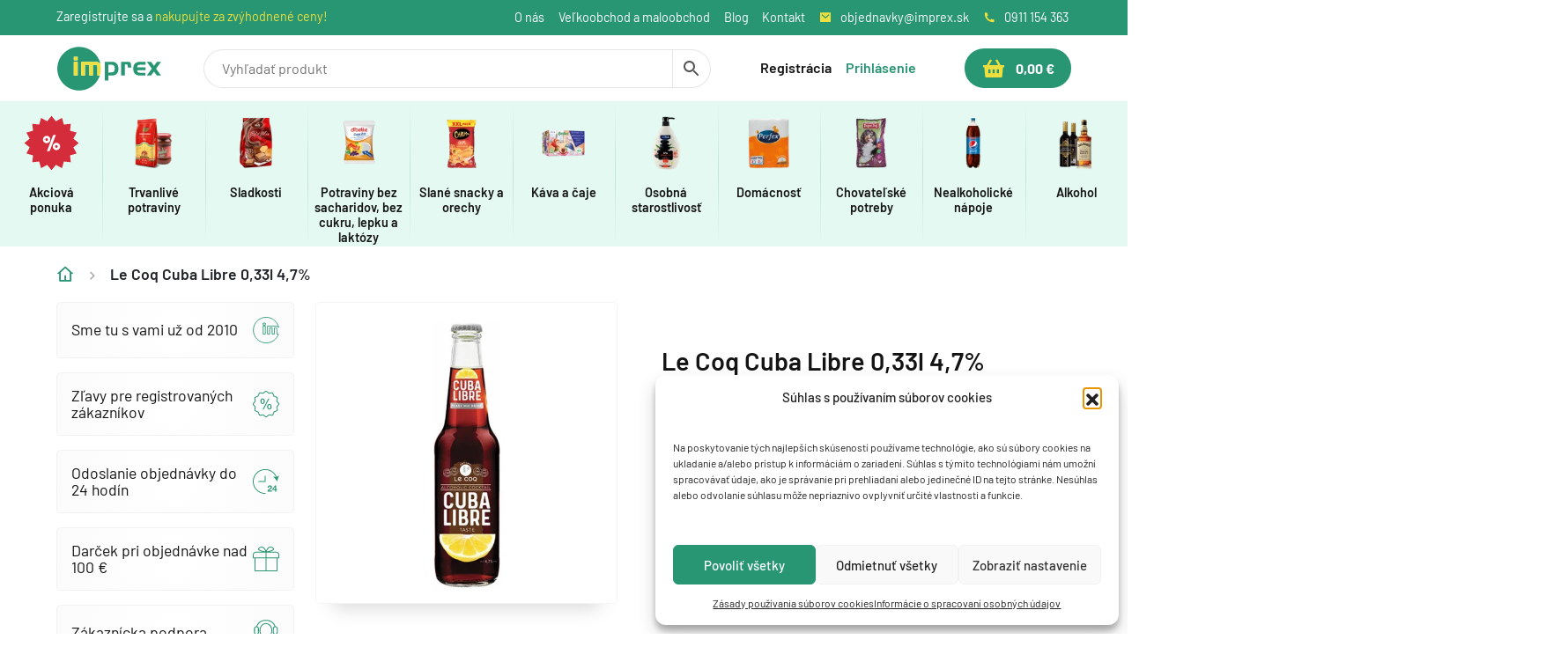

--- FILE ---
content_type: text/html; charset=UTF-8
request_url: https://imprex.sk/cuba-libre-033l-47/
body_size: 30773
content:
<!DOCTYPE html>
<html lang="sk-SK" prefix="og: https://ogp.me/ns#">
<head>
	
<script async src="https://www.googletagmanager.com/gtag/js?id=G-8P4FMCSHGL">
</script>
<script>
  window.dataLayer = window.dataLayer || [];
  function gtag(){dataLayer.push(arguments);}
  gtag('js', new Date());

  gtag('config', 'G-8P4FMCSHGL');
</script>
    <meta charset="UTF-8">
    <meta name="viewport" content="width=device-width, initial-scale=1, shrink-to-fit=no">
    <meta http-equiv="X-UA-Compatible" content="IE=edge">
    <meta name="google-site-verification" content="656EsY17bEzmn1Gc2dtGbKuFcjkuhEUgLsyC7JWUQYc" />
    <title>Le Coq Cuba Libre 0,33l 4,7% | IMPREX</title>
    				<script type="litespeed/javascript">document.documentElement.className=document.documentElement.className+' yes-js js_active js'</script>
				<style>img:is([sizes="auto" i], [sizes^="auto," i]) { contain-intrinsic-size: 3000px 1500px }</style>
	

<script data-cfasync="false" data-pagespeed-no-defer>
	var gtm4wp_datalayer_name = "dataLayer";
	var dataLayer = dataLayer || [];
	const gtm4wp_use_sku_instead = 0;
	const gtm4wp_currency = 'EUR';
	const gtm4wp_product_per_impression = 10;
	const gtm4wp_clear_ecommerce = false;
	const gtm4wp_datalayer_max_timeout = 2000;

	const gtm4wp_scrollerscript_debugmode         = false;
	const gtm4wp_scrollerscript_callbacktime      = 100;
	const gtm4wp_scrollerscript_readerlocation    = 150;
	const gtm4wp_scrollerscript_contentelementid  = "content";
	const gtm4wp_scrollerscript_scannertime       = 60;
</script>


<meta name="description" content="Cuba Libre je jeden z najobľúbenejších kokteilov vôbec. Prvý krát bol namiešaný v Havane okolo roku 1900. Hlavnou zložkou je cola a biely rum."/>
<meta name="robots" content="follow, index, max-snippet:-1, max-video-preview:-1, max-image-preview:large"/>
<link rel="canonical" href="https://imprex.sk/cuba-libre-033l-47/" />
<meta property="og:locale" content="sk_SK" />
<meta property="og:type" content="product" />
<meta property="og:title" content="Le Coq Cuba Libre 0,33l 4,7% | IMPREX" />
<meta property="og:description" content="Cuba Libre je jeden z najobľúbenejších kokteilov vôbec. Prvý krát bol namiešaný v Havane okolo roku 1900. Hlavnou zložkou je cola a biely rum." />
<meta property="og:url" content="https://imprex.sk/cuba-libre-033l-47/" />
<meta property="og:site_name" content="IMPREX" />
<meta property="og:updated_time" content="2026-01-22T18:00:18+01:00" />
<meta property="og:image" content="https://imprex.sk/wp-content/uploads/cuba-libre-imprex.jpg" />
<meta property="og:image:secure_url" content="https://imprex.sk/wp-content/uploads/cuba-libre-imprex.jpg" />
<meta property="og:image:width" content="800" />
<meta property="og:image:height" content="800" />
<meta property="og:image:alt" content="cuba-libre-imprex" />
<meta property="og:image:type" content="image/jpeg" />
<meta property="product:brand" content="Le coq" />
<meta property="product:price:amount" content="1.45" />
<meta property="product:price:currency" content="EUR" />
<meta property="product:availability" content="instock" />
<meta name="twitter:card" content="summary_large_image" />
<meta name="twitter:title" content="Le Coq Cuba Libre 0,33l 4,7% | IMPREX" />
<meta name="twitter:description" content="Cuba Libre je jeden z najobľúbenejších kokteilov vôbec. Prvý krát bol namiešaný v Havane okolo roku 1900. Hlavnou zložkou je cola a biely rum." />
<meta name="twitter:image" content="https://imprex.sk/wp-content/uploads/cuba-libre-imprex.jpg" />
<script type="application/ld+json" class="rank-math-schema">{"@context":"https://schema.org","@graph":[{"@type":"Organization","@id":"https://imprex.sk/#organization","name":"Imprex s.r.o."},{"@type":"WebSite","@id":"https://imprex.sk/#website","url":"https://imprex.sk","name":"IMPREX","publisher":{"@id":"https://imprex.sk/#organization"},"inLanguage":"sk-SK"},{"@type":"ImageObject","@id":"https://imprex.sk/wp-content/uploads/cuba-libre-imprex.jpg","url":"https://imprex.sk/wp-content/uploads/cuba-libre-imprex.jpg","width":"800","height":"800","caption":"cuba-libre-imprex","inLanguage":"sk-SK"},{"@type":"ItemPage","@id":"https://imprex.sk/cuba-libre-033l-47/#webpage","url":"https://imprex.sk/cuba-libre-033l-47/","name":"Le Coq Cuba Libre 0,33l 4,7% | IMPREX","datePublished":"2023-01-11T11:28:16+01:00","dateModified":"2026-01-22T18:00:18+01:00","isPartOf":{"@id":"https://imprex.sk/#website"},"primaryImageOfPage":{"@id":"https://imprex.sk/wp-content/uploads/cuba-libre-imprex.jpg"},"inLanguage":"sk-SK"},{"@type":"Product","brand":{"@type":"Brand","name":"Le coq"},"name":"Le Coq Cuba Libre 0,33l 4,7% | IMPREX","description":"H\u013ead\u00e1te Le Coq Cuba Libre 0,33l 4,7% za v\u00fdhodn\u00fa cenu? Nakupujte r\u00fdchlo a jednoducho na imprex.sk. Registrovan\u00ed z\u00e1kazn\u00edci nakupuj\u00fa u n\u00e1s e\u0161te lacnej\u0161ie.","sku":"2404","category":"Alkohol &gt; Kokteily","mainEntityOfPage":{"@id":"https://imprex.sk/cuba-libre-033l-47/#webpage"},"weight":{"@type":"QuantitativeValue","unitCode":"KGM","value":"0.607"},"image":[{"@type":"ImageObject","url":"https://imprex.sk/wp-content/uploads/cuba-libre-imprex.jpg","height":"800","width":"800"}],"offers":{"@type":"Offer","price":"1.45","priceCurrency":"EUR","priceValidUntil":"2027-12-31","availability":"http://schema.org/InStock","itemCondition":"NewCondition","url":"https://imprex.sk/cuba-libre-033l-47/","seller":{"@type":"Organization","@id":"https://imprex.sk/","name":"IMPREX","url":"https://imprex.sk","logo":""},"priceSpecification":{"price":"1.45","priceCurrency":"EUR","valueAddedTaxIncluded":"true"}},"additionalProperty":[{"@type":"PropertyValue","name":"pa_objem","value":"0,33"},{"@type":"PropertyValue","name":"pa_obsah-alkoholu","value":"4,7"},{"@type":"PropertyValue","name":"pa_krajina","value":"Litva"},{"@type":"PropertyValue","name":"pa_znacka","value":"Le coq"}],"@id":"https://imprex.sk/cuba-libre-033l-47/#richSnippet"}]}</script>


<link rel='dns-prefetch' href='//code.jquery.com' />
<link rel='dns-prefetch' href='//imprex.sk' />
<style>lazy{content-visibility:auto;contain-intrinsic-size:1px 1000px;}</style>
<link data-optimized="1" rel='stylesheet' id='woo-conditional-shipping-blocks-style-css' href='https://imprex.sk/wp-content/litespeed/css/bc140d80f34bcace9572461021054b94.css?ver=54b94' type='text/css' media='all' />
<link data-optimized="1" rel='stylesheet' id='wp-block-library-css' href='https://imprex.sk/wp-content/litespeed/css/04a5c1f2615a99e184bdcf0ecc0bb0b5.css?ver=bb0b5' type='text/css' media='all' />
<style id='classic-theme-styles-inline-css' type='text/css'>
/*! This file is auto-generated */
.wp-block-button__link{color:#fff;background-color:#32373c;border-radius:9999px;box-shadow:none;text-decoration:none;padding:calc(.667em + 2px) calc(1.333em + 2px);font-size:1.125em}.wp-block-file__button{background:#32373c;color:#fff;text-decoration:none}
</style>
<style id='safe-svg-svg-icon-style-inline-css' type='text/css'>
.safe-svg-cover{text-align:center}.safe-svg-cover .safe-svg-inside{display:inline-block;max-width:100%}.safe-svg-cover svg{fill:currentColor;height:100%;max-height:100%;max-width:100%;width:100%}

</style>
<link data-optimized="1" rel='stylesheet' id='wp-components-css' href='https://imprex.sk/wp-content/litespeed/css/8d38eb58ec4eff9f2f2f4e5b2b871bba.css?ver=71bba' type='text/css' media='all' />
<link data-optimized="1" rel='stylesheet' id='wp-preferences-css' href='https://imprex.sk/wp-content/litespeed/css/2a1fbbe1c68a7961d5f72ca3695755d6.css?ver=755d6' type='text/css' media='all' />
<link data-optimized="1" rel='stylesheet' id='wp-block-editor-css' href='https://imprex.sk/wp-content/litespeed/css/995b476ad57861e341f9dc27913f9af9.css?ver=f9af9' type='text/css' media='all' />
<link data-optimized="1" rel='stylesheet' id='popup-maker-block-library-style-css' href='https://imprex.sk/wp-content/litespeed/css/73f0120a9b77245f62e86bc0c4f0cd73.css?ver=0cd73' type='text/css' media='all' />
<link data-optimized="1" rel='stylesheet' id='jquery-selectBox-css' href='https://imprex.sk/wp-content/litespeed/css/c8af692ac4274ce2182e4b19b6db5d92.css?ver=b5d92' type='text/css' media='all' />
<link data-optimized="1" rel='stylesheet' id='woocommerce_prettyPhoto_css-css' href='https://imprex.sk/wp-content/litespeed/css/01cdfbe3a71ac36b4b0ffc83b6aa025d.css?ver=a025d' type='text/css' media='all' />
<link data-optimized="1" rel='stylesheet' id='yith-wcwl-main-css' href='https://imprex.sk/wp-content/litespeed/css/db204c74c977c8602af831d51f8dd95e.css?ver=dd95e' type='text/css' media='all' />
<style id='yith-wcwl-main-inline-css' type='text/css'>
 :root { --color-add-to-wishlist-background: #333333; --color-add-to-wishlist-text: #FFFFFF; --color-add-to-wishlist-border: #333333; --color-add-to-wishlist-background-hover: #333333; --color-add-to-wishlist-text-hover: #FFFFFF; --color-add-to-wishlist-border-hover: #333333; --rounded-corners-radius: 16px; --color-add-to-cart-background: #333333; --color-add-to-cart-text: #FFFFFF; --color-add-to-cart-border: #333333; --color-add-to-cart-background-hover: #4F4F4F; --color-add-to-cart-text-hover: #FFFFFF; --color-add-to-cart-border-hover: #4F4F4F; --add-to-cart-rounded-corners-radius: 16px; --color-button-style-1-background: #333333; --color-button-style-1-text: #FFFFFF; --color-button-style-1-border: #333333; --color-button-style-1-background-hover: #4F4F4F; --color-button-style-1-text-hover: #FFFFFF; --color-button-style-1-border-hover: #4F4F4F; --color-button-style-2-background: #333333; --color-button-style-2-text: #FFFFFF; --color-button-style-2-border: #333333; --color-button-style-2-background-hover: #4F4F4F; --color-button-style-2-text-hover: #FFFFFF; --color-button-style-2-border-hover: #4F4F4F; --color-wishlist-table-background: #FFFFFF; --color-wishlist-table-text: #6d6c6c; --color-wishlist-table-border: #FFFFFF; --color-headers-background: #F4F4F4; --color-share-button-color: #FFFFFF; --color-share-button-color-hover: #FFFFFF; --color-fb-button-background: #39599E; --color-fb-button-background-hover: #595A5A; --color-tw-button-background: #45AFE2; --color-tw-button-background-hover: #595A5A; --color-pr-button-background: #AB2E31; --color-pr-button-background-hover: #595A5A; --color-em-button-background: #FBB102; --color-em-button-background-hover: #595A5A; --color-wa-button-background: #00A901; --color-wa-button-background-hover: #595A5A; --feedback-duration: 3s } 
 :root { --color-add-to-wishlist-background: #333333; --color-add-to-wishlist-text: #FFFFFF; --color-add-to-wishlist-border: #333333; --color-add-to-wishlist-background-hover: #333333; --color-add-to-wishlist-text-hover: #FFFFFF; --color-add-to-wishlist-border-hover: #333333; --rounded-corners-radius: 16px; --color-add-to-cart-background: #333333; --color-add-to-cart-text: #FFFFFF; --color-add-to-cart-border: #333333; --color-add-to-cart-background-hover: #4F4F4F; --color-add-to-cart-text-hover: #FFFFFF; --color-add-to-cart-border-hover: #4F4F4F; --add-to-cart-rounded-corners-radius: 16px; --color-button-style-1-background: #333333; --color-button-style-1-text: #FFFFFF; --color-button-style-1-border: #333333; --color-button-style-1-background-hover: #4F4F4F; --color-button-style-1-text-hover: #FFFFFF; --color-button-style-1-border-hover: #4F4F4F; --color-button-style-2-background: #333333; --color-button-style-2-text: #FFFFFF; --color-button-style-2-border: #333333; --color-button-style-2-background-hover: #4F4F4F; --color-button-style-2-text-hover: #FFFFFF; --color-button-style-2-border-hover: #4F4F4F; --color-wishlist-table-background: #FFFFFF; --color-wishlist-table-text: #6d6c6c; --color-wishlist-table-border: #FFFFFF; --color-headers-background: #F4F4F4; --color-share-button-color: #FFFFFF; --color-share-button-color-hover: #FFFFFF; --color-fb-button-background: #39599E; --color-fb-button-background-hover: #595A5A; --color-tw-button-background: #45AFE2; --color-tw-button-background-hover: #595A5A; --color-pr-button-background: #AB2E31; --color-pr-button-background-hover: #595A5A; --color-em-button-background: #FBB102; --color-em-button-background-hover: #595A5A; --color-wa-button-background: #00A901; --color-wa-button-background-hover: #595A5A; --feedback-duration: 3s } 
</style>
<style id='global-styles-inline-css' type='text/css'>
:root{--wp--preset--aspect-ratio--square: 1;--wp--preset--aspect-ratio--4-3: 4/3;--wp--preset--aspect-ratio--3-4: 3/4;--wp--preset--aspect-ratio--3-2: 3/2;--wp--preset--aspect-ratio--2-3: 2/3;--wp--preset--aspect-ratio--16-9: 16/9;--wp--preset--aspect-ratio--9-16: 9/16;--wp--preset--color--black: #000000;--wp--preset--color--cyan-bluish-gray: #abb8c3;--wp--preset--color--white: #ffffff;--wp--preset--color--pale-pink: #f78da7;--wp--preset--color--vivid-red: #cf2e2e;--wp--preset--color--luminous-vivid-orange: #ff6900;--wp--preset--color--luminous-vivid-amber: #fcb900;--wp--preset--color--light-green-cyan: #7bdcb5;--wp--preset--color--vivid-green-cyan: #00d084;--wp--preset--color--pale-cyan-blue: #8ed1fc;--wp--preset--color--vivid-cyan-blue: #0693e3;--wp--preset--color--vivid-purple: #9b51e0;--wp--preset--gradient--vivid-cyan-blue-to-vivid-purple: linear-gradient(135deg,rgba(6,147,227,1) 0%,rgb(155,81,224) 100%);--wp--preset--gradient--light-green-cyan-to-vivid-green-cyan: linear-gradient(135deg,rgb(122,220,180) 0%,rgb(0,208,130) 100%);--wp--preset--gradient--luminous-vivid-amber-to-luminous-vivid-orange: linear-gradient(135deg,rgba(252,185,0,1) 0%,rgba(255,105,0,1) 100%);--wp--preset--gradient--luminous-vivid-orange-to-vivid-red: linear-gradient(135deg,rgba(255,105,0,1) 0%,rgb(207,46,46) 100%);--wp--preset--gradient--very-light-gray-to-cyan-bluish-gray: linear-gradient(135deg,rgb(238,238,238) 0%,rgb(169,184,195) 100%);--wp--preset--gradient--cool-to-warm-spectrum: linear-gradient(135deg,rgb(74,234,220) 0%,rgb(151,120,209) 20%,rgb(207,42,186) 40%,rgb(238,44,130) 60%,rgb(251,105,98) 80%,rgb(254,248,76) 100%);--wp--preset--gradient--blush-light-purple: linear-gradient(135deg,rgb(255,206,236) 0%,rgb(152,150,240) 100%);--wp--preset--gradient--blush-bordeaux: linear-gradient(135deg,rgb(254,205,165) 0%,rgb(254,45,45) 50%,rgb(107,0,62) 100%);--wp--preset--gradient--luminous-dusk: linear-gradient(135deg,rgb(255,203,112) 0%,rgb(199,81,192) 50%,rgb(65,88,208) 100%);--wp--preset--gradient--pale-ocean: linear-gradient(135deg,rgb(255,245,203) 0%,rgb(182,227,212) 50%,rgb(51,167,181) 100%);--wp--preset--gradient--electric-grass: linear-gradient(135deg,rgb(202,248,128) 0%,rgb(113,206,126) 100%);--wp--preset--gradient--midnight: linear-gradient(135deg,rgb(2,3,129) 0%,rgb(40,116,252) 100%);--wp--preset--font-size--small: 13px;--wp--preset--font-size--medium: 20px;--wp--preset--font-size--large: 36px;--wp--preset--font-size--x-large: 42px;--wp--preset--spacing--20: 0.44rem;--wp--preset--spacing--30: 0.67rem;--wp--preset--spacing--40: 1rem;--wp--preset--spacing--50: 1.5rem;--wp--preset--spacing--60: 2.25rem;--wp--preset--spacing--70: 3.38rem;--wp--preset--spacing--80: 5.06rem;--wp--preset--shadow--natural: 6px 6px 9px rgba(0, 0, 0, 0.2);--wp--preset--shadow--deep: 12px 12px 50px rgba(0, 0, 0, 0.4);--wp--preset--shadow--sharp: 6px 6px 0px rgba(0, 0, 0, 0.2);--wp--preset--shadow--outlined: 6px 6px 0px -3px rgba(255, 255, 255, 1), 6px 6px rgba(0, 0, 0, 1);--wp--preset--shadow--crisp: 6px 6px 0px rgba(0, 0, 0, 1);}:where(.is-layout-flex){gap: 0.5em;}:where(.is-layout-grid){gap: 0.5em;}body .is-layout-flex{display: flex;}.is-layout-flex{flex-wrap: wrap;align-items: center;}.is-layout-flex > :is(*, div){margin: 0;}body .is-layout-grid{display: grid;}.is-layout-grid > :is(*, div){margin: 0;}:where(.wp-block-columns.is-layout-flex){gap: 2em;}:where(.wp-block-columns.is-layout-grid){gap: 2em;}:where(.wp-block-post-template.is-layout-flex){gap: 1.25em;}:where(.wp-block-post-template.is-layout-grid){gap: 1.25em;}.has-black-color{color: var(--wp--preset--color--black) !important;}.has-cyan-bluish-gray-color{color: var(--wp--preset--color--cyan-bluish-gray) !important;}.has-white-color{color: var(--wp--preset--color--white) !important;}.has-pale-pink-color{color: var(--wp--preset--color--pale-pink) !important;}.has-vivid-red-color{color: var(--wp--preset--color--vivid-red) !important;}.has-luminous-vivid-orange-color{color: var(--wp--preset--color--luminous-vivid-orange) !important;}.has-luminous-vivid-amber-color{color: var(--wp--preset--color--luminous-vivid-amber) !important;}.has-light-green-cyan-color{color: var(--wp--preset--color--light-green-cyan) !important;}.has-vivid-green-cyan-color{color: var(--wp--preset--color--vivid-green-cyan) !important;}.has-pale-cyan-blue-color{color: var(--wp--preset--color--pale-cyan-blue) !important;}.has-vivid-cyan-blue-color{color: var(--wp--preset--color--vivid-cyan-blue) !important;}.has-vivid-purple-color{color: var(--wp--preset--color--vivid-purple) !important;}.has-black-background-color{background-color: var(--wp--preset--color--black) !important;}.has-cyan-bluish-gray-background-color{background-color: var(--wp--preset--color--cyan-bluish-gray) !important;}.has-white-background-color{background-color: var(--wp--preset--color--white) !important;}.has-pale-pink-background-color{background-color: var(--wp--preset--color--pale-pink) !important;}.has-vivid-red-background-color{background-color: var(--wp--preset--color--vivid-red) !important;}.has-luminous-vivid-orange-background-color{background-color: var(--wp--preset--color--luminous-vivid-orange) !important;}.has-luminous-vivid-amber-background-color{background-color: var(--wp--preset--color--luminous-vivid-amber) !important;}.has-light-green-cyan-background-color{background-color: var(--wp--preset--color--light-green-cyan) !important;}.has-vivid-green-cyan-background-color{background-color: var(--wp--preset--color--vivid-green-cyan) !important;}.has-pale-cyan-blue-background-color{background-color: var(--wp--preset--color--pale-cyan-blue) !important;}.has-vivid-cyan-blue-background-color{background-color: var(--wp--preset--color--vivid-cyan-blue) !important;}.has-vivid-purple-background-color{background-color: var(--wp--preset--color--vivid-purple) !important;}.has-black-border-color{border-color: var(--wp--preset--color--black) !important;}.has-cyan-bluish-gray-border-color{border-color: var(--wp--preset--color--cyan-bluish-gray) !important;}.has-white-border-color{border-color: var(--wp--preset--color--white) !important;}.has-pale-pink-border-color{border-color: var(--wp--preset--color--pale-pink) !important;}.has-vivid-red-border-color{border-color: var(--wp--preset--color--vivid-red) !important;}.has-luminous-vivid-orange-border-color{border-color: var(--wp--preset--color--luminous-vivid-orange) !important;}.has-luminous-vivid-amber-border-color{border-color: var(--wp--preset--color--luminous-vivid-amber) !important;}.has-light-green-cyan-border-color{border-color: var(--wp--preset--color--light-green-cyan) !important;}.has-vivid-green-cyan-border-color{border-color: var(--wp--preset--color--vivid-green-cyan) !important;}.has-pale-cyan-blue-border-color{border-color: var(--wp--preset--color--pale-cyan-blue) !important;}.has-vivid-cyan-blue-border-color{border-color: var(--wp--preset--color--vivid-cyan-blue) !important;}.has-vivid-purple-border-color{border-color: var(--wp--preset--color--vivid-purple) !important;}.has-vivid-cyan-blue-to-vivid-purple-gradient-background{background: var(--wp--preset--gradient--vivid-cyan-blue-to-vivid-purple) !important;}.has-light-green-cyan-to-vivid-green-cyan-gradient-background{background: var(--wp--preset--gradient--light-green-cyan-to-vivid-green-cyan) !important;}.has-luminous-vivid-amber-to-luminous-vivid-orange-gradient-background{background: var(--wp--preset--gradient--luminous-vivid-amber-to-luminous-vivid-orange) !important;}.has-luminous-vivid-orange-to-vivid-red-gradient-background{background: var(--wp--preset--gradient--luminous-vivid-orange-to-vivid-red) !important;}.has-very-light-gray-to-cyan-bluish-gray-gradient-background{background: var(--wp--preset--gradient--very-light-gray-to-cyan-bluish-gray) !important;}.has-cool-to-warm-spectrum-gradient-background{background: var(--wp--preset--gradient--cool-to-warm-spectrum) !important;}.has-blush-light-purple-gradient-background{background: var(--wp--preset--gradient--blush-light-purple) !important;}.has-blush-bordeaux-gradient-background{background: var(--wp--preset--gradient--blush-bordeaux) !important;}.has-luminous-dusk-gradient-background{background: var(--wp--preset--gradient--luminous-dusk) !important;}.has-pale-ocean-gradient-background{background: var(--wp--preset--gradient--pale-ocean) !important;}.has-electric-grass-gradient-background{background: var(--wp--preset--gradient--electric-grass) !important;}.has-midnight-gradient-background{background: var(--wp--preset--gradient--midnight) !important;}.has-small-font-size{font-size: var(--wp--preset--font-size--small) !important;}.has-medium-font-size{font-size: var(--wp--preset--font-size--medium) !important;}.has-large-font-size{font-size: var(--wp--preset--font-size--large) !important;}.has-x-large-font-size{font-size: var(--wp--preset--font-size--x-large) !important;}
:where(.wp-block-post-template.is-layout-flex){gap: 1.25em;}:where(.wp-block-post-template.is-layout-grid){gap: 1.25em;}
:where(.wp-block-columns.is-layout-flex){gap: 2em;}:where(.wp-block-columns.is-layout-grid){gap: 2em;}
:root :where(.wp-block-pullquote){font-size: 1.5em;line-height: 1.6;}
</style>
<link data-optimized="1" rel='stylesheet' id='mailerlite_forms.css-css' href='https://imprex.sk/wp-content/litespeed/css/0fdfa97e9612edae31d0797c702f7e28.css?ver=f7e28' type='text/css' media='all' />
<link data-optimized="1" rel='stylesheet' id='responsive-lightbox-magnific-css' href='https://imprex.sk/wp-content/litespeed/css/ae65da2afa7094198f82a329a1d7d6c8.css?ver=7d6c8' type='text/css' media='all' />
<link data-optimized="1" rel='stylesheet' id='woocommerce-layout-css' href='https://imprex.sk/wp-content/litespeed/css/f23f59472a49d1a5670b56cb986d4777.css?ver=d4777' type='text/css' media='all' />
<link data-optimized="1" rel='stylesheet' id='woocommerce-smallscreen-css' href='https://imprex.sk/wp-content/litespeed/css/807745e381a2d29a1afe54e3ffa97565.css?ver=97565' type='text/css' media='only screen and (max-width: 768px)' />
<link data-optimized="1" rel='stylesheet' id='woocommerce-general-css' href='https://imprex.sk/wp-content/litespeed/css/7e8405be4aa5268cee3028096c045afd.css?ver=45afd' type='text/css' media='all' />
<style id='woocommerce-inline-inline-css' type='text/css'>
.woocommerce form .form-row .required { visibility: visible; }
</style>
<link data-optimized="1" rel='stylesheet' id='aws-style-css' href='https://imprex.sk/wp-content/litespeed/css/6f4645a9b40d72982651ebdbfee3bd02.css?ver=3bd02' type='text/css' media='all' />
<link data-optimized="1" rel='stylesheet' id='cmplz-general-css' href='https://imprex.sk/wp-content/litespeed/css/28be773acf9e4fd49105f5e8ea610c04.css?ver=10c04' type='text/css' media='all' />
<link rel='stylesheet' id='toret-gls-popup-styles-css' href='https://code.jquery.com/ui/1.13.0/themes/base/jquery-ui.css?ver=6.8' type='text/css' media='all' />
<link data-optimized="1" rel='stylesheet' id='toret-srovnavace-zbozi-plugin-styles-css' href='https://imprex.sk/wp-content/litespeed/css/403c858e790536efc1778a59fae72d9f.css?ver=72d9f' type='text/css' media='all' />
<link data-optimized="1" rel='stylesheet' id='toret-srovnavace-zbozi-popup-styles-zbozi-template-css' href='https://imprex.sk/wp-content/litespeed/css/66316acc01bdbd57b0f17c46d8e2e213.css?ver=2e213' type='text/css' media='all' />
<link data-optimized="1" rel='stylesheet' id='toret-srovnavace-zbozi-popup-styles-heureka-template-css' href='https://imprex.sk/wp-content/litespeed/css/53fe4b87eb64591a0de3c45c6b654a99.css?ver=54a99' type='text/css' media='all' />
<link data-optimized="1" rel='stylesheet' id='bootstrap-css' href='https://imprex.sk/wp-content/litespeed/css/856a1d5096e2f2753c84e75477593252.css?ver=93252' type='text/css' media='all' />
<link data-optimized="1" rel='stylesheet' id='owl-css' href='https://imprex.sk/wp-content/litespeed/css/3a12a0b8deb4246618958ae4dc7d979e.css?ver=d979e' type='text/css' media='all' />
<link data-optimized="1" rel='stylesheet' id='remixicon-css' href='https://imprex.sk/wp-content/litespeed/css/ea925646251e552228e946b1e4693bfa.css?ver=93bfa' type='text/css' media='all' />
<link data-optimized="1" rel='stylesheet' id='imprex-style-css' href='https://imprex.sk/wp-content/litespeed/css/97eb59093c870ead78486f1df1e3aa04.css?ver=3aa04' type='text/css' media='all' />
<link data-optimized="1" rel='stylesheet' id='imprex-style-resp-css' href='https://imprex.sk/wp-content/litespeed/css/eb3f39ae1fed256d890575300907f026.css?ver=7f026' type='text/css' media='all' />
<link data-optimized="1" rel='stylesheet' id='dashicons-css' href='https://imprex.sk/wp-content/litespeed/css/c3b183b5303e332f3f7799f2869467db.css?ver=467db' type='text/css' media='all' />
<style id='dashicons-inline-css' type='text/css'>
[data-font="Dashicons"]:before {font-family: 'Dashicons' !important;content: attr(data-icon) !important;speak: none !important;font-weight: normal !important;font-variant: normal !important;text-transform: none !important;line-height: 1 !important;font-style: normal !important;-webkit-font-smoothing: antialiased !important;-moz-osx-font-smoothing: grayscale !important;}
</style>
<link data-optimized="1" rel='stylesheet' id='flexible-shipping-free-shipping-css' href='https://imprex.sk/wp-content/litespeed/css/7c3e4c526312e1cce9fc604cc44077ba.css?ver=077ba' type='text/css' media='all' />
<link data-optimized="1" rel='stylesheet' id='select2-css' href='https://imprex.sk/wp-content/litespeed/css/0bfb2dd4059e328766d9d206b58a607c.css?ver=a607c' type='text/css' media='all' />
<link data-optimized="1" rel='stylesheet' id='wqpmb-style-css' href='https://imprex.sk/wp-content/litespeed/css/9819c674fef1f321d6ead372aac89950.css?ver=89950' type='text/css' media='all' />
<script type="text/javascript" src="https://imprex.sk/wp-includes/js/jquery/jquery.min.js" id="jquery-core-js"></script>
<script type="text/javascript" src="https://imprex.sk/wp-includes/js/jquery/jquery-migrate.min.js" id="jquery-migrate-js"></script>
<script type="text/javascript" src="https://imprex.sk/wp-content/plugins/responsive-lightbox/assets/magnific/jquery.magnific-popup.min.js" id="responsive-lightbox-magnific-js"></script>
<script type="litespeed/javascript" data-src="https://imprex.sk/wp-includes/js/underscore.min.js" id="underscore-js"></script>
<script type="litespeed/javascript" data-src="https://imprex.sk/wp-content/plugins/responsive-lightbox/assets/infinitescroll/infinite-scroll.pkgd.min.js" id="responsive-lightbox-infinite-scroll-js"></script>
<script type="litespeed/javascript" data-src="https://imprex.sk/wp-content/plugins/responsive-lightbox/assets/dompurify/purify.min.js" id="dompurify-js"></script>
<script id="responsive-lightbox-sanitizer-js-before" type="litespeed/javascript">window.RLG=window.RLG||{};window.RLG.sanitizeAllowedHosts=["youtube.com","www.youtube.com","youtu.be","vimeo.com","player.vimeo.com"]</script>
<script type="litespeed/javascript" data-src="https://imprex.sk/wp-content/plugins/responsive-lightbox/js/sanitizer.js" id="responsive-lightbox-sanitizer-js"></script>
<script id="responsive-lightbox-js-before" type="litespeed/javascript">var rlArgs={"script":"magnific","selector":"lightbox","customEvents":"","activeGalleries":!0,"disableOn":0,"midClick":!0,"preloader":!0,"closeOnContentClick":!0,"closeOnBgClick":!0,"closeBtnInside":!0,"showCloseBtn":!0,"enableEscapeKey":!0,"alignTop":!1,"fixedContentPos":"auto","fixedBgPos":"auto","autoFocusLast":!0,"woocommerce_gallery":!0,"ajaxurl":"https:\/\/imprex.sk\/wp-admin\/admin-ajax.php","nonce":"d6cbb6e7a8","preview":!1,"postId":3172,"scriptExtension":!1}</script>
<script type="litespeed/javascript" data-src="https://imprex.sk/wp-content/plugins/responsive-lightbox/js/front.js" id="responsive-lightbox-js"></script>
<script type="litespeed/javascript" data-src="https://imprex.sk/wp-includes/js/dist/hooks.min.js" id="wp-hooks-js"></script>
<script id="say-what-js-js-extra" type="litespeed/javascript">var say_what_data={"replacements":{"packeta|Choose pickup point|":"Vybra\u0165 odbern\u00e9 miesto","packeta|Set carrier|":"Vybra\u0165 dopravu","packeta|Weight (kg)|":"Hmotnos\u0165 (kg)","packeta|Adult content|":"Obsah pre dospel\u00fdch","packeta|Order value|":"Hodnota objedn\u00e1vky","packeta|Planned dispatch|":"Pl\u00e1novan\u00e9 doru\u010denie","packeta|Submit to packeta|":"Odosla\u0165 do Packeta","packeta|Carrier:|":"Doprava:","packeta|Packeta - Pickup Point Detail|":"Packeta - detaily miesta odberu","packeta|Name|":"N\u00e1zov","packeta|Address|":"Adresa","packeta|Pickup Point Detail|":"Detaily odbern\u00e9ho miesta","packeta|Submit orders to Packeta|":"Odosla\u0165 objedn\u00e1vky do Packeta","packeta|Print labels|":"Vytla\u010di\u0165 Packeta \u0161t\u00edtky","packeta|Weight|":"Hmotnos\u0165"}}</script>
<script type="litespeed/javascript" data-src="https://imprex.sk/wp-content/plugins/say-what/assets/build/frontend.js" id="say-what-js-js"></script>
<script id="wc-single-product-js-extra" type="litespeed/javascript">var wc_single_product_params={"i18n_required_rating_text":"Pros\u00edm ohodno\u0165te","i18n_rating_options":["1 of 5 stars","2 of 5 stars","3 of 5 stars","4 of 5 stars","5 of 5 stars"],"i18n_product_gallery_trigger_text":"View full-screen image gallery","review_rating_required":"yes","flexslider":{"rtl":!1,"animation":"slide","smoothHeight":!0,"directionNav":!1,"controlNav":"thumbnails","slideshow":!1,"animationSpeed":500,"animationLoop":!1,"allowOneSlide":!1},"zoom_enabled":"","zoom_options":[],"photoswipe_enabled":"","photoswipe_options":{"shareEl":!1,"closeOnScroll":!1,"history":!1,"hideAnimationDuration":0,"showAnimationDuration":0},"flexslider_enabled":""}</script>
<script type="text/javascript" src="https://imprex.sk/wp-content/plugins/woocommerce/assets/js/frontend/single-product.min.js" id="wc-single-product-js" defer="defer" data-wp-strategy="defer"></script>
<script type="text/javascript" src="https://imprex.sk/wp-content/plugins/woocommerce/assets/js/jquery-blockui/jquery.blockUI.min.js" id="wc-jquery-blockui-js" defer="defer" data-wp-strategy="defer"></script>
<script type="text/javascript" src="https://imprex.sk/wp-content/plugins/woocommerce/assets/js/js-cookie/js.cookie.min.js" id="wc-js-cookie-js" defer="defer" data-wp-strategy="defer"></script>
<script id="woocommerce-js-extra" type="litespeed/javascript">var woocommerce_params={"ajax_url":"\/wp-admin\/admin-ajax.php","wc_ajax_url":"\/?wc-ajax=%%endpoint%%","i18n_password_show":"Show password","i18n_password_hide":"Hide password"}</script>
<script type="text/javascript" src="https://imprex.sk/wp-content/plugins/woocommerce/assets/js/frontend/woocommerce.min.js" id="woocommerce-js" defer="defer" data-wp-strategy="defer"></script>
<script type="litespeed/javascript" data-src="https://imprex.sk/wp-content/plugins/duracelltomi-google-tag-manager/dist/js/analytics-talk-content-tracking.js" id="gtm4wp-scroll-tracking-js"></script>
<script id="toret-srovnavace-zbozi-plugin-public-script-js-extra" type="litespeed/javascript">var tsz_public_localize={"ajaxurl":"https:\/\/imprex.sk\/wp-admin\/admin-ajax.php"}</script>
<script type="litespeed/javascript" data-src="https://imprex.sk/wp-content/plugins/toret-srovnavace-zbozi/public/assets/js/public.js" id="toret-srovnavace-zbozi-plugin-public-script-js"></script>
<script type="text/javascript" id="wpm-js-extra">
/* <![CDATA[ */
var wpm = {"ajax_url":"https:\/\/imprex.sk\/wp-admin\/admin-ajax.php","root":"https:\/\/imprex.sk\/wp-json\/","nonce_wp_rest":"c3575696f9","nonce_ajax":"e3e6ac7c32"};
/* ]]> */
</script>
<script type="text/javascript" src="https://imprex.sk/wp-content/plugins/woocommerce-google-adwords-conversion-tracking-tag/js/public/free/wpm-public.p1.min.js" id="wpm-js"></script>
<link rel="https://api.w.org/" href="https://imprex.sk/wp-json/" /><link rel="alternate" title="JSON" type="application/json" href="https://imprex.sk/wp-json/wp/v2/product/3172" /><link rel='shortlink' href='https://imprex.sk/?p=3172' />
        
        <script type="litespeed/javascript">(function(w,d,e,u,f,l,n){w[f]=w[f]||function(){(w[f].q=w[f].q||[]).push(arguments)},l=d.createElement(e),l.async=1,l.src=u,n=d.getElementsByTagName(e)[0],n.parentNode.insertBefore(l,n)})(window,document,'script','https://assets.mailerlite.com/js/universal.js','ml');ml('account','322317');ml('enablePopups',!0)</script>
        
        <style type='text/css' id='wqpmb_internal_css'>.qib-button-wrapper button.qib-button{
border-radius: 50px !important;
}
.qib-button-wrapper button.qib-button:hover{
}
.qib-button-wrapper .quantity input.input-text.qty.text{
}
</style>

			<style>.cmplz-hidden {
					display: none !important;
				}</style>


<script data-cfasync="false" data-pagespeed-no-defer type="text/javascript">
	var dataLayer_content = {"pagePostType":"product","pagePostType2":"single-product","pagePostAuthor":"uniqino","cartContent":{"totals":{"applied_coupons":[],"discount_total":0,"subtotal":0,"total":0},"items":[]},"productRatingCounts":[],"productAverageRating":0,"productReviewCount":0,"productType":"simple","productIsVariable":0};
	dataLayer.push( dataLayer_content );
</script>
<script data-cfasync="false" data-pagespeed-no-defer type="text/javascript">
(function(w,d,s,l,i){w[l]=w[l]||[];w[l].push({'gtm.start':
new Date().getTime(),event:'gtm.js'});var f=d.getElementsByTagName(s)[0],
j=d.createElement(s),dl=l!='dataLayer'?'&l='+l:'';j.async=true;j.src=
'//www.googletagmanager.com/gtm.js?id='+i+dl;f.parentNode.insertBefore(j,f);
})(window,document,'script','dataLayer','GTM-K82TR3P');
</script>
	<noscript><style>.woocommerce-product-gallery{ opacity: 1 !important; }</style></noscript>
	


		<script>

			window.wpmDataLayer = window.wpmDataLayer || {};
			window.wpmDataLayer = Object.assign(window.wpmDataLayer, {"cart":{},"cart_item_keys":{},"version":{"number":"1.54.1","pro":false,"eligible_for_updates":false,"distro":"fms","beta":false,"show":true},"pixels":{"google":{"linker":{"settings":null},"user_id":false,"ads":{"conversion_ids":{"AW-11095607188":"m08lCMSk0dQYEJSP5qop"},"dynamic_remarketing":{"status":true,"id_type":"post_id","send_events_with_parent_ids":true},"google_business_vertical":"retail","phone_conversion_number":"","phone_conversion_label":""},"tag_id":"AW-11095607188","tag_id_suppressed":[],"tag_gateway":{"measurement_path":""},"tcf_support":false,"consent_mode":{"is_active":true,"wait_for_update":500,"ads_data_redaction":false,"url_passthrough":true}},"facebook":{"pixel_id":"966589337785839","dynamic_remarketing":{"id_type":"post_id"},"capi":false,"advanced_matching":false,"exclusion_patterns":[],"fbevents_js_url":"https://connect.facebook.net/en_US/fbevents.js"}},"shop":{"list_name":"Product | Le Coq Cuba Libre 0,33l 4,7%","list_id":"product_le-coq-cuba-libre-033l-47","page_type":"product","product_type":"simple","currency":"EUR","selectors":{"addToCart":[],"beginCheckout":[]},"order_duplication_prevention":true,"view_item_list_trigger":{"test_mode":false,"background_color":"green","opacity":0.5,"repeat":true,"timeout":1000,"threshold":0.8},"variations_output":false,"session_active":false},"page":{"id":3172,"title":"Le Coq Cuba Libre 0,33l 4,7%","type":"product","categories":[],"parent":{"id":0,"title":"Le Coq Cuba Libre 0,33l 4,7%","type":"product","categories":[]}},"general":{"user_logged_in":false,"scroll_tracking_thresholds":[],"page_id":3172,"exclude_domains":[],"server_2_server":{"active":false,"user_agent_exclude_patterns":[],"ip_exclude_list":[],"pageview_event_s2s":{"is_active":false,"pixels":["facebook"]}},"consent_management":{"explicit_consent":false},"lazy_load_pmw":false,"chunk_base_path":"https://imprex.sk/wp-content/plugins/woocommerce-google-adwords-conversion-tracking-tag/js/public/free/","modules":{"load_deprecated_functions":true}}});

		</script>

		

			<meta name="pm-dataLayer-meta" content="3172" class="wpmProductId"
				  data-id="3172">
					<script>
			(window.wpmDataLayer = window.wpmDataLayer || {}).products                = window.wpmDataLayer.products || {};
			window.wpmDataLayer.products[3172] = {"id":"3172","sku":"2404","price":1.45,"brand":"","quantity":1,"dyn_r_ids":{"post_id":"3172","sku":"2404","gpf":"woocommerce_gpf_3172","gla":"gla_3172"},"is_variable":false,"type":"simple","name":"Le Coq Cuba Libre 0,33l 4,7%","category":["Kokteily","Alkohol"],"is_variation":false};
					</script>
		<link rel="icon" href="https://imprex.sk/wp-content/uploads/cropped-imprex-favicon-32x32.png" sizes="32x32" />
<link rel="icon" href="https://imprex.sk/wp-content/uploads/cropped-imprex-favicon-192x192.png" sizes="192x192" />
<link rel="apple-touch-icon" href="https://imprex.sk/wp-content/uploads/cropped-imprex-favicon-180x180.png" />
<meta name="msapplication-TileImage" content="https://imprex.sk/wp-content/uploads/cropped-imprex-favicon-270x270.png" />
		<style type="text/css" id="wp-custom-css">
			#sps-parcelshop-wrapper {
  display: none;
}

.shipping_method_description #sps-parcelshop-wrapper {
  display: block;
}

.shipping_method_description #sps-parcelshop-wrapper #sps_info2 {
  display: flex !important;
  flex-direction: row;
  align-items: center;
  margin-top: 1rem;
}

.shipping_method_description #sps-parcelshop-wrapper #sps_info2 label {
  padding: 0;
  border: 0;
  width: auto;
  margin: 0 !important;
  margin-right: 15px !important;
  align-items: center;
  text-transform: capitalize;
}

.shipping_method_description #sps-parcelshop-wrapper #sps_info2 input {
  margin: 0 !important;
}

.heureka-badge-widget{
	display: none!important;
}

@media (max-width:767px){
.heureka-badge-widget{
	display: flex!important;
}
}		</style>
		  <script
    src="https://www.gstatic.com/shopping/merchant/merchantwidget.js"
    defer
 data-cmplz="ignore"></script>

  <script type="litespeed/javascript">(function(){if(window.__gcr_started)return;function startGCR(){if(typeof merchantwidget!=='undefined'&&merchantwidget.start){window.__gcr_started=!0;merchantwidget.start({merchant_id:705128627,position:'RIGHT_BOTTOM',region:'SK'});return!0}
return!1}
if(startGCR())return;var i=setInterval(function(){if(startGCR())clearInterval(i);},250)})()</script>

  <style>
    /* Google Customer Reviews – posun iba vyššie */
    iframe[src*="merchantwidget"],
    iframe[src*="shopping/customerreviews"] {
      bottom: 120px !important;
    }
  </style>
  </head>

<body data-cmplz=1 class="product_page">

	<div class="sticky-plc"></div>

<header>
    <div class="top-bar">
        <div class="top-bar-wrapper">
                                                <div class="tb-news">
                                                                            <a href="/registracia">
                                                                                                    <h6>Zaregistrujte sa a <span>nakupujte za zvýhodnené ceny!</span></h6>
                                                                            </a>
                                            </div>
                            
            <div class="tb-contacts">
                <ul id="menu-topbar-menu" class="top-contact"><li id="menu-item-5859" class="menu-item menu-item-type-post_type menu-item-object-page menu-item-5859"><a href="https://imprex.sk/o-nas/">O nás</a></li>
<li id="menu-item-4961" class="menu-item menu-item-type-post_type menu-item-object-page menu-item-4961"><a href="https://imprex.sk/velkoobchod-a-maloobchod/">Veľkoobchod a maloobchod</a></li>
<li id="menu-item-8273" class="menu-item menu-item-type-post_type menu-item-object-page menu-item-8273"><a href="https://imprex.sk/blog/">Blog</a></li>
<li id="menu-item-4351" class="menu-item menu-item-type-post_type menu-item-object-page menu-item-4351"><a href="https://imprex.sk/kontakt/">Kontakt</a></li>
</ul>
                <ul class="top-contact icon">
                                                                                                                                    <li><a href="mailto:objednavky@imprex.sk"><i class="ri-mail-fill"></i>objednavky@imprex.sk</a></li>
                                                                                                                    <li><a href="tel:0911 154 363"><i class="ri-phone-fill"></i>0911 154 363</a></li>
                                                                                        </ul>

                                    <ul class="top-social">
                                                                                                                                                                                                                                                                                                                    </ul>
                            </div>
        </div>
    </div>

    <div class="nav-bar">
        <div class="nb-logo">
                            <a href="https://imprex.sk" title="IMPREX" rel="home">
                    <img src="https://imprex.sk/wp-content/uploads/imprex_logo.svg" alt="IMPREX" class="site-logo-img" data-no-lazy="1"/>
                </a>
                    </div>

        <div class="desk-mw ivor-sa">
            <div class="aws-container" data-url="/?wc-ajax=aws_action" data-siteurl="https://imprex.sk" data-lang="" data-show-loader="true" data-show-more="true" data-show-page="true" data-ajax-search="true" data-show-clear="true" data-mobile-screen="true" data-use-analytics="true" data-min-chars="3" data-buttons-order="2" data-timeout="300" data-is-mobile="false" data-page-id="3172" data-tax="" ><form class="aws-search-form" action="https://imprex.sk/" method="get" role="search" ><div class="aws-wrapper"><label class="aws-search-label" for="697271472ef04">Vyhľadať produkt</label><input type="search" name="s" id="697271472ef04" value="" class="aws-search-field" placeholder="Vyhľadať produkt" autocomplete="off" /><input type="hidden" name="post_type" value="product"><input type="hidden" name="type_aws" value="true"><div class="aws-search-clear"><span>×</span></div><div class="aws-loader"></div></div><div class="aws-search-btn aws-form-btn"><span class="aws-search-btn_icon"><svg focusable="false" xmlns="http://www.w3.org/2000/svg" viewBox="0 0 24 24" width="24px"><path d="M15.5 14h-.79l-.28-.27C15.41 12.59 16 11.11 16 9.5 16 5.91 13.09 3 9.5 3S3 5.91 3 9.5 5.91 16 9.5 16c1.61 0 3.09-.59 4.23-1.57l.27.28v.79l5 4.99L20.49 19l-4.99-5zm-6 0C7.01 14 5 11.99 5 9.5S7.01 5 9.5 5 14 7.01 14 9.5 11.99 14 9.5 14z"></path></svg></span></div></form></div>        </div>

        <div class="nb-cats user-account">
            <ul class="cat-menu user">
                                    <li><a href="/registracia">Registrácia</a></li>
                    <li><a href="/moj-ucet" class="login-user">Prihlásenie</a></li>
                            </ul>
        </div>

                <div class="nb-basket">
            <a class="basket" href="https://imprex.sk/kosik/" title="Zobraziť košík">
                <i class="ri-shopping-basket-2-fill"></i>
                                <span class="price"><span class="woocommerce-Price-amount amount"><bdi>0,00&nbsp;<span class="woocommerce-Price-currencySymbol">&euro;</span></bdi></span></span>
            </a>

            <div class="basket-wrap">
                <div class="basket-list">
                    <h6>
                        <span>0</span>
                        produktov                    </h6>
                                            <p class="woocommerce-mini-cart__empty-message">Váš košík je prázdny</p>
                                    </div>
            </div>
        </div>
		<div class="mob-search">
            <i class="ri-search-2-line"></i>
        </div>
        <div class="nb-mob">
            <a class="prod-button">
                <span class="lines">
                    <span class="l1"></span>
                    <span class="l2"></span>
                    <span class="l3"></span>
                </span>
            </a>
        </div>
    </div>



    <div class="mobile-bottom-list">
        <div class="mob-cat-menu">
            <span class="dashicons dashicons-menu"></span>
            <span>Kategórie produktov</span>
        </div>
        <div class="mob-search">
            <i class="ri-search-2-line"></i>
        </div>
    </div>

            <div class="mobile-user-account">
            <ul>
                <li><a href="/registracia">Registrácia</a></li>
                <li><a href="/moj-ucet" class="login-user">Prihlásenie</a></li>
            </ul>
        </div>
    </header>

<main>
    
    <section id="im-cats" class="im-cats up">
    <div class="container-fluid nopadding">
        <div class="row">
            <div class="col-lg-12">
                <div class="im-cats-list owl-carousel owl-theme">
                                                <div class="cat-item">
                                <a href="https://imprex.sk/akciova-ponuka/">
                                    <div class="cat-item-img">
    <img data-lazyloaded="1" src="[data-uri]" data-src="https://imprex.sk/wp-content/uploads/imprex_akcie_25.svg" alt="Akciová ponuka" class="header-category-item" width="80" height="80"/><noscript><img src="https://imprex.sk/wp-content/uploads/imprex_akcie_25.svg" alt="Akciová ponuka" class="header-category-item" width="80" height="80"/></noscript></div>

                                    <h4 title="Akciová ponuka">Akciová ponuka</h4>
                                </a>
                            </div>
                                                <div class="cat-item">
                                <a href="https://imprex.sk/trvanlive-potraviny/">
                                    <div class="cat-item-img">
    <img data-lazyloaded="1" src="[data-uri]" data-src="https://imprex.sk/wp-content/webp-express/webp-images/uploads/trvanline-potraviny-imprex-min-100x100.png.webp" alt="Trvanlivé potraviny" class="header-category-item" width="80" height="80"/><noscript><img src="https://imprex.sk/wp-content/webp-express/webp-images/uploads/trvanline-potraviny-imprex-min-100x100.png.webp" alt="Trvanlivé potraviny" class="header-category-item" width="80" height="80"/></noscript></div>

                                    <h4 title="Trvanlivé potraviny">Trvanlivé potraviny</h4>
                                </a>
                            </div>
                                                <div class="cat-item">
                                <a href="https://imprex.sk/sladkosti/">
                                    <div class="cat-item-img">
    <img data-lazyloaded="1" src="[data-uri]" data-src="https://imprex.sk/wp-content/webp-express/webp-images/uploads/sladkosti-imprex-min-100x100.png.webp" alt="Sladkosti" class="header-category-item" width="80" height="80"/><noscript><img src="https://imprex.sk/wp-content/webp-express/webp-images/uploads/sladkosti-imprex-min-100x100.png.webp" alt="Sladkosti" class="header-category-item" width="80" height="80"/></noscript></div>

                                    <h4 title="Sladkosti">Sladkosti</h4>
                                </a>
                            </div>
                                                <div class="cat-item">
                                <a href="https://imprex.sk/potraviny-bez-sacharidov-cukru-lepku-laktozy/">
                                    <div class="cat-item-img">
    <img data-lazyloaded="1" src="[data-uri]" data-src="https://imprex.sk/wp-content/webp-express/webp-images/uploads/zdrava-vyziva-imprex-min-100x100.png.webp" alt="Potraviny bez sacharidov, bez cukru, lepku a laktózy" class="header-category-item" width="80" height="80"/><noscript><img src="https://imprex.sk/wp-content/webp-express/webp-images/uploads/zdrava-vyziva-imprex-min-100x100.png.webp" alt="Potraviny bez sacharidov, bez cukru, lepku a laktózy" class="header-category-item" width="80" height="80"/></noscript></div>

                                    <h4 title="Potraviny bez sacharidov, bez cukru, lepku a laktózy">Potraviny bez sacharidov, bez cukru, lepku a laktózy</h4>
                                </a>
                            </div>
                                                <div class="cat-item">
                                <a href="https://imprex.sk/slane-snacky-a-orechy/">
                                    <div class="cat-item-img">
    <img data-lazyloaded="1" src="[data-uri]" data-src="https://imprex.sk/wp-content/webp-express/webp-images/uploads/slane-snacky-imprex-min-100x100.png.webp" alt="Slané snacky a orechy" class="header-category-item" width="80" height="80"/><noscript><img src="https://imprex.sk/wp-content/webp-express/webp-images/uploads/slane-snacky-imprex-min-100x100.png.webp" alt="Slané snacky a orechy" class="header-category-item" width="80" height="80"/></noscript></div>

                                    <h4 title="Slané snacky a orechy">Slané snacky a orechy</h4>
                                </a>
                            </div>
                                                <div class="cat-item">
                                <a href="https://imprex.sk/kava-a-caje/">
                                    <div class="cat-item-img">
    <img data-lazyloaded="1" src="[data-uri]" data-src="https://imprex.sk/wp-content/webp-express/webp-images/uploads/kava-caj-imprex-min-100x100.png.webp" alt="Káva a čaje" class="header-category-item" width="80" height="80"/><noscript><img src="https://imprex.sk/wp-content/webp-express/webp-images/uploads/kava-caj-imprex-min-100x100.png.webp" alt="Káva a čaje" class="header-category-item" width="80" height="80"/></noscript></div>

                                    <h4 title="Káva a čaje">Káva a čaje</h4>
                                </a>
                            </div>
                                                <div class="cat-item">
                                <a href="https://imprex.sk/osobna-starostlivost/">
                                    <div class="cat-item-img">
    <img data-lazyloaded="1" src="[data-uri]" data-src="https://imprex.sk/wp-content/webp-express/webp-images/uploads/osobna-starostlivost-imprex-min-100x100.png.webp" alt="Osobná starostlivosť" class="header-category-item" width="80" height="80"/><noscript><img src="https://imprex.sk/wp-content/webp-express/webp-images/uploads/osobna-starostlivost-imprex-min-100x100.png.webp" alt="Osobná starostlivosť" class="header-category-item" width="80" height="80"/></noscript></div>

                                    <h4 title="Osobná starostlivosť">Osobná starostlivosť</h4>
                                </a>
                            </div>
                                                <div class="cat-item">
                                <a href="https://imprex.sk/domacnost/">
                                    <div class="cat-item-img">
    <img data-lazyloaded="1" src="[data-uri]" data-src="https://imprex.sk/wp-content/webp-express/webp-images/uploads/domacnost-imprex-min-100x100.png.webp" alt="Domácnosť" class="header-category-item" width="80" height="80"/><noscript><img src="https://imprex.sk/wp-content/webp-express/webp-images/uploads/domacnost-imprex-min-100x100.png.webp" alt="Domácnosť" class="header-category-item" width="80" height="80"/></noscript></div>

                                    <h4 title="Domácnosť">Domácnosť</h4>
                                </a>
                            </div>
                                                <div class="cat-item">
                                <a href="https://imprex.sk/chovatelske-potreby/">
                                    <div class="cat-item-img">
    <img data-lazyloaded="1" src="[data-uri]" data-src="https://imprex.sk/wp-content/webp-express/webp-images/uploads/chovatelske-potreby-100x100.png.webp" alt="Chovateľské potreby" class="header-category-item" width="80" height="80"/><noscript><img src="https://imprex.sk/wp-content/webp-express/webp-images/uploads/chovatelske-potreby-100x100.png.webp" alt="Chovateľské potreby" class="header-category-item" width="80" height="80"/></noscript></div>

                                    <h4 title="Chovateľské potreby">Chovateľské potreby</h4>
                                </a>
                            </div>
                                                <div class="cat-item">
                                <a href="https://imprex.sk/nealkoholicke-napoje/">
                                    <div class="cat-item-img">
    <img data-lazyloaded="1" src="[data-uri]" data-src="https://imprex.sk/wp-content/webp-express/webp-images/uploads/nealkoholicke-napoje-imprex-min-100x100.png.webp" alt="Nealkoholické nápoje" class="header-category-item" width="80" height="80"/><noscript><img src="https://imprex.sk/wp-content/webp-express/webp-images/uploads/nealkoholicke-napoje-imprex-min-100x100.png.webp" alt="Nealkoholické nápoje" class="header-category-item" width="80" height="80"/></noscript></div>

                                    <h4 title="Nealkoholické nápoje">Nealkoholické nápoje</h4>
                                </a>
                            </div>
                                                <div class="cat-item">
                                <a href="https://imprex.sk/alkohol/">
                                    <div class="cat-item-img">
    <img data-lazyloaded="1" src="[data-uri]" data-src="https://imprex.sk/wp-content/webp-express/webp-images/uploads/alkohol-imprex-min-100x100.png.webp" alt="Alkohol" class="header-category-item" width="80" height="80"/><noscript><img src="https://imprex.sk/wp-content/webp-express/webp-images/uploads/alkohol-imprex-min-100x100.png.webp" alt="Alkohol" class="header-category-item" width="80" height="80"/></noscript></div>

                                    <h4 title="Alkohol">Alkohol</h4>
                                </a>
                            </div>
                                    </div>
            </div>
        </div>
    </div>
</section>

    

            <div class="imp-breadcrumb" data-no-defer="1">
            <span class="breadcrumb-list-item home-item" property="itemListElement" typeof="ListItem"><a property="item" typeof="WebPage" title="Titulná stránka" href="https://imprex.sk" class="home" ><span property="name"><i class="ri-home-4-line"></i></span></a><meta property="position" content="1"></span><span class="separator"><i class="ri-arrow-right-s-line"></i></i></span><span class="breadcrumb-last-item" property="itemListElement" typeof="ListItem"><span property="name" class="post post-product current-item">Le Coq Cuba Libre 0,33l 4,7%</span><meta property="url" content="https://imprex.sk/cuba-libre-033l-47/"><meta property="position" content="2"></span>        </div>
    
<section class="im-prodsec">

    <div class="container-fluid">

        <div class="row">

            <div class="product-sidebar col-lg-3  order-3 order-lg-1">
                <aside>
                    <div class="as-widget">
                        <div class="heureka-badge-widget">
                            <a href="https://obchody.heureka.sk/imprex-sk/recenze/overene" target="_blank">
                                <img data-lazyloaded="1" src="[data-uri]" data-src="https://im9.cz/sk/cb/31874-3.png" alt="Heureka - Overené zákazníkmi" class="heureka-badge" width="90" height="90"><noscript><img src="https://im9.cz/sk/cb/31874-3.png" alt="Heureka - Overené zákazníkmi" class="heureka-badge" width="90" height="90"></noscript>
                            </a>
                        </div>

                                                    <a class="benefit-link" href="https://imprex.sk/o-nas/">
                                <div class="customer-benefit">
                                    <div class="benefit-img">
                                        <img data-lazyloaded="1" src="[data-uri]" data-src="https://imprex.sk/wp-content/uploads/historia_spolocnosti.svg" alt="" width="30" height="30"/><noscript><img src="https://imprex.sk/wp-content/uploads/historia_spolocnosti.svg" alt="" width="30" height="30"/></noscript>
                                    </div>
                                    <p>Sme tu s vami už od 2010</p>
                                </div>
                            </a>
                                                    <a class="benefit-link" href="https://imprex.sk/o-nas/zlavy-pre-registrovanych-zakaznikov/">
                                <div class="customer-benefit">
                                    <div class="benefit-img">
                                        <img data-lazyloaded="1" src="[data-uri]" data-src="https://imprex.sk/wp-content/uploads/zlavy.svg" alt="" width="30" height="30"/><noscript><img src="https://imprex.sk/wp-content/uploads/zlavy.svg" alt="" width="30" height="30"/></noscript>
                                    </div>
                                    <p>Zľavy pre registrovaných zákazníkov</p>
                                </div>
                            </a>
                                                    <a class="benefit-link" href="https://imprex.sk/o-nas/odoslanie-tovaru-do-24-hodin/">
                                <div class="customer-benefit">
                                    <div class="benefit-img">
                                        <img data-lazyloaded="1" src="[data-uri]" data-src="https://imprex.sk/wp-content/uploads/odoslanie.svg" alt="" width="30" height="30"/><noscript><img src="https://imprex.sk/wp-content/uploads/odoslanie.svg" alt="" width="30" height="30"/></noscript>
                                    </div>
                                    <p>Odoslanie objednávky do 24 hodín</p>
                                </div>
                            </a>
                                                    <a class="benefit-link" href="https://imprex.sk/o-nas/darcek-o-objednavke/">
                                <div class="customer-benefit">
                                    <div class="benefit-img">
                                        <img data-lazyloaded="1" src="[data-uri]" data-src="https://imprex.sk/wp-content/uploads/darcek.svg" alt="" width="30" height="30"/><noscript><img src="https://imprex.sk/wp-content/uploads/darcek.svg" alt="" width="30" height="30"/></noscript>
                                    </div>
                                    <p>Darček pri objednávke nad 100 €</p>
                                </div>
                            </a>
                                                    <a class="benefit-link" href="https://imprex.sk/o-nas/zakaznicka-podpora/">
                                <div class="customer-benefit">
                                    <div class="benefit-img">
                                        <img data-lazyloaded="1" src="[data-uri]" data-src="https://imprex.sk/wp-content/uploads/zakaznicka-podpora.svg" alt="" width="30" height="30"/><noscript><img src="https://imprex.sk/wp-content/uploads/zakaznicka-podpora.svg" alt="" width="30" height="30"/></noscript>
                                    </div>
                                    <p>Zákaznícka podpora</p>
                                </div>
                            </a>
                                            </div>
                    <div class="as-widget sideban"><div class="side-banner"><a href="/znacka/riso/" title=""><img data-lazyloaded="1" src="[data-uri]" data-src="https://imprex.sk/wp-content/webp-express/webp-images/uploads/riso_banner_imprex-min.jpg.webp" title="Kvalitné slovenské džemy RISO | IMPREX" width="450" height="450"><noscript><img src="https://imprex.sk/wp-content/webp-express/webp-images/uploads/riso_banner_imprex-min.jpg.webp" title="Kvalitné slovenské džemy RISO | IMPREX" width="450" height="450"></noscript></a></div></div>                </aside>
            </div>

            <div class="col-lg-9 order-1 order-lg-2">
                                    <div class="woocommerce-notices-wrapper"></div><div id="product-3172" class="product type-product post-3172 status-publish first instock product_cat-kokteily product_cat-alkohol has-post-thumbnail taxable shipping-taxable purchasable product-type-simple">

	<div class="imp-img woocommerce-product-gallery woocommerce-product-gallery--with-images woocommerce-product-gallery--columns-4 images" data-columns="4">
    <div class="imp-img-wrapper">
		    <figure data-no-defer="1" class="woocommerce-product-gallery__wrapper">
        <div data-thumb="https://imprex.sk/wp-content/webp-express/webp-images/uploads/cuba-libre-imprex-100x100.jpg.webp" data-thumb-alt="cuba-libre-imprex" data-thumb-srcset="https://imprex.sk/wp-content/uploads/cuba-libre-imprex-100x100.jpg.webp 100w,  https://imprex.sk/wp-content/webp-express/webp-images/uploads/cuba-libre-imprex-150x150.jpg.webp 150w,   https://imprex.sk/wp-content/uploads/cuba-libre-imprex-600x600.jpg.webp 600w,   https://imprex.sk/wp-content/uploads/cuba-libre-imprex-300x300.jpg.webp 300w,   https://imprex.sk/wp-content/uploads/cuba-libre-imprex-768x768.jpg.webp 768w,   https://imprex.sk/wp-content/uploads/cuba-libre-imprex.jpg.webp 800w"  data-thumb-sizes="(max-width: 100px) 100vw, 100px" class="product-image woocommerce-product-gallery__image"><a data-rel="lightbox-gallery-1" href="https://imprex.sk/wp-content/uploads/cuba-libre-imprex.jpg" data-magnific_type="gallery"><img width="600" height="600" src="https://imprex.sk/wp-content/webp-express/webp-images/uploads/cuba-libre-imprex-600x600.jpg.webp" class="product-image wp-post-image" alt="cuba-libre-imprex" data-caption="" data-src="https://imprex.sk/wp-content/webp-express/webp-images/uploads/cuba-libre-imprex.jpg.webp" data-large_image="https://imprex.sk/wp-content/webp-express/webp-images/uploads/cuba-libre-imprex.jpg.webp" data-large_image_width="800" data-large_image_height="800" decoding="async" fetchpriority="high" srcset="https://imprex.sk/wp-content/uploads/cuba-libre-imprex-600x600.jpg.webp 600w,  https://imprex.sk/wp-content/webp-express/webp-images/uploads/cuba-libre-imprex-150x150.jpg.webp 150w,   https://imprex.sk/wp-content/uploads/cuba-libre-imprex-100x100.jpg.webp 100w,   https://imprex.sk/wp-content/uploads/cuba-libre-imprex-300x300.jpg.webp 300w,   https://imprex.sk/wp-content/uploads/cuba-libre-imprex-768x768.jpg.webp 768w,   https://imprex.sk/wp-content/uploads/cuba-libre-imprex.jpg.webp 800w" sizes="(max-width: 600px) 100vw, 600px" /></a></div>

    </figure>
	</div>
</div>

	<div class="summary entry-summary">

		<h1 title="Le Coq Cuba Libre 0,33l 4,7% | IMPREX" class="imp-title">Le Coq Cuba Libre 0,33l 4,7%</h1>
<p class="imp-price">
                        <span><span class="woocommerce-Price-amount amount"><bdi>1,45&nbsp;<span class="woocommerce-Price-currencySymbol">&euro;</span></bdi></span> <small class="woocommerce-price-suffix">s DPH</small> 
            </span>
            </p>



	<div class="user-discount">
    
	<img data-lazyloaded="1" src="[data-uri]" data-src="/wp-content/themes/imprex/img/discount-icon-red.svg" class="percentage-icon"><noscript><img src="/wp-content/themes/imprex/img/discount-icon-red.svg" class="percentage-icon"></noscript>
	<div class="discount-text">
	<p class="user-discount-highlight">Ušetrite <span class="woocommerce-Price-amount amount"><bdi>0,10&nbsp;<span class="woocommerce-Price-currencySymbol">&euro;</span></bdi></span> / ks</p>
	<p><a href="/moj-ucet/">Prihláste sa</a> alebo sa <a href="/registracia">zaregistrujte</a></p>
	</div>
	
	</div>

<style>.reserve-stock-notice { display: none; }</style>
                <span class="ware on">Na sklade </span>
        <form class="imp-cart cart" action="https://imprex.sk/cuba-libre-033l-47/" method="post" enctype='multipart/form-data'>
    
    	<div class="qib-button-wrapper qib-button-wrapper-3172">
	
		<label class="screen-reader-text" for="quantity_6972714746c84">Quantity</label>
			            <button type="button" class="minus qib-button">-</button>
						<div class="quantity wqpmb_quantity">
							<input
					type="number"
					id="quantity_6972714746c84"
					class="wqpmb_input_text input-text qty text"
					step="1"
					data-product_id="3172"
					data-variation_id=""
					min="1"
					max="108"
					name="quantity"
					value="1"
					title="Qty"
					size="4"
					placeholder=""
					inputmode="numeric" />
								
			</div>

			            <span class="wqpmb_plain_input hidden">1</span>
		
            <button type="button" class="plus qib-button">+</button>
				</div>
	
    <button type="submit" data-no-defer="1" name="add-to-cart" value="3172" class="imp-add single_add_to_cart_button button alt" data-product_id="3172">Pridať do košíka</button>


    <input type="hidden" name="gtm4wp_product_data" value="{&quot;internal_id&quot;:3172,&quot;item_id&quot;:3172,&quot;item_name&quot;:&quot;Le Coq Cuba Libre 0,33l 4,7%&quot;,&quot;sku&quot;:&quot;2404&quot;,&quot;price&quot;:1.45,&quot;stocklevel&quot;:108,&quot;stockstatus&quot;:&quot;instock&quot;,&quot;google_business_vertical&quot;:&quot;retail&quot;,&quot;item_category&quot;:&quot;Alkohol&quot;,&quot;id&quot;:3172}" />
</form>


    


	</div>

	<div class="after-product-summary">
		
	<div class="imp-short">
    <p>Cuba Libre je jeden z najobľúbenejších kokteilov vôbec. Prvý krát bol namiešaný v Havane okolo roku 1900. Hlavnou zložkou je cola a biely rum.</p>
</div>
<div class="product_meta imp-meta">
	<ul class="product-properties">
    <li class="pa_objem"><span class="property-name">Objem</span><span class="property-value">0,33</span></li><li class="pa_obsah-alkoholu"><span class="property-name">Obsah alkoholu</span><span class="property-value">4,7</span></li><li class="pa_krajina"><span class="property-name">Krajina pôvodu</span><span class="property-value"><a href="https://imprex.sk/krajina/litva/">Litva</a></span></li><li class="pa_znacka"><span class="property-name">Značka</span><span class="property-value"><a href="https://imprex.sk/znacka/le-coq/">Le coq</a></span></li>
</ul>
    
    

    	
	
        
    
    
    
	<div class="prod_ean"><span>EAN </span>4740098095903</div>
<h4 class="reseller-info">Informácie pre predajcov</h4>

<div class="prod_ean"><span>Počet kusov v balení </span>24</div>
</div>

	
	</div>

</div>

                            </div>

            <div class="col-lg-12 order-2 order-lg-3">
                                                    <div class="im-prod-rel">
                        <div class="row">
                            <h2 id="oblubene-alternativy">Obľúbené alternatívy</h2>                                                            <div class="col-6 col-md-4 col-lg-3 col-xl-2">
                                    <div class="im-prod-lc list lazy" data-lazy-content="                                        &lt;a href=&quot;https://imprex.sk/nicolaus-vodkasodalime-6-250ml/&quot;&gt;                                            &lt;div class=&quot;top&quot;&gt;                                                                                                                                                    &lt;span class=&quot;ware on&quot;&gt;Na sklade&lt;/span&gt;                                                                                            &lt;/div&gt;                                            &lt;div class=&quot;prod-img&quot;&gt;												&lt;img width=&quot;150&quot; height=&quot;150&quot; src=&quot;https://imprex.sk/wp-content/uploads/Nicolaus-Extra-Jemna-Vodka-Soda-Lime-6-250ml-150x150.jpg&quot; class=&quot;attachment-150x150 size-150x150 wp-post-image&quot; alt=&quot;Nicolaus Extra Jemna Vodka Soda Lime 6% 250ml imprex nicolaus&quot; decoding=&quot;async&quot; srcset=&quot;https://imprex.sk/wp-content/uploads/Nicolaus-Extra-Jemna-Vodka-Soda-Lime-6-250ml-150x150.jpg 150w,  https://imprex.sk/wp-content/webp-express/webp-images/uploads/Nicolaus-Extra-Jemna-Vodka-Soda-Lime-6-250ml-300x300.jpg.webp 300w,  https://imprex.sk/wp-content/webp-express/webp-images/uploads/Nicolaus-Extra-Jemna-Vodka-Soda-Lime-6-250ml-768x768.jpg.webp 768w,  https://imprex.sk/wp-content/webp-express/webp-images/uploads/Nicolaus-Extra-Jemna-Vodka-Soda-Lime-6-250ml-600x600.jpg.webp 600w,  https://imprex.sk/wp-content/webp-express/webp-images/uploads/Nicolaus-Extra-Jemna-Vodka-Soda-Lime-6-250ml-100x100.jpg.webp 100w,  https://imprex.sk/wp-content/webp-express/webp-images/uploads/Nicolaus-Extra-Jemna-Vodka-Soda-Lime-6-250ml.jpg.webp 800w&quot; sizes=&quot;(max-width: 150px) 100vw,   150px&quot; /&gt;											&lt;/div&gt;                                        &lt;/a&gt;                                        &lt;a class=&quot;prod-title-wrapper&quot; href=&quot;https://imprex.sk/nicolaus-vodkasodalime-6-250ml/&quot;&gt;                                            &lt;h4 title=&quot;Nicolaus Vodka&amp;Soda&amp;Lime 6% 250ml&quot;&gt;Nicolaus Vodka&amp;Soda&amp;Lime 6% 250ml&lt;/h4&gt;                                        &lt;/a&gt;                                        &lt;div class=&quot;price&quot;&gt;                                                                                            &lt;span&gt;&lt;span class=&quot;woocommerce-Price-amount amount&quot;&gt;&lt;bdi&gt;2,  26&nbsp;&lt;span class=&quot;woocommerce-Price-currencySymbol&quot;&gt;&euro;&lt;/span&gt;&lt;/bdi&gt;&lt;/span&gt;&lt;/span&gt;                                                                                    &lt;/div&gt;                                        &lt;div class=&quot;prod-add&quot;&gt;                                                                                            &lt;a href=&quot;/cuba-libre-033l-47/?add-to-cart=16007&quot; data-quantity=&quot;1&quot; class=&quot;imp-add single_add_to_cart_button button alt&quot; data-product_id=&quot;16007&quot; data-product_sku=&quot;1217&quot;&gt;                                                    &lt;span class=&quot;dashicons dashicons-cart&quot;&gt;&lt;/span&gt;Do košíka                                                &lt;/a&gt;                                                                                    &lt;/div&gt;                                    "></div>                                </div>
                                                            <div class="col-6 col-md-4 col-lg-3 col-xl-2">
                                    <div class="im-prod-lc list lazy" data-lazy-content="                                        &lt;a href=&quot;https://imprex.sk/borec-grepovika-6-250ml/&quot;&gt;                                            &lt;div class=&quot;top&quot;&gt;                                                                                                                                                    &lt;span class=&quot;ware on&quot;&gt;Na sklade&lt;/span&gt;                                                                                            &lt;/div&gt;                                            &lt;div class=&quot;prod-img&quot;&gt;												&lt;img width=&quot;150&quot; height=&quot;150&quot; src=&quot;https://imprex.sk/wp-content/uploads/Borec-Grepovicka-6-250ml-150x150.jpg&quot; class=&quot;attachment-150x150 size-150x150 wp-post-image&quot; alt=&quot;Borec Grepovicka 6% 250ml imprex nicolaus&quot; decoding=&quot;async&quot; srcset=&quot;https://imprex.sk/wp-content/uploads/Borec-Grepovicka-6-250ml-150x150.jpg 150w,  https://imprex.sk/wp-content/webp-express/webp-images/uploads/Borec-Grepovicka-6-250ml-300x300.jpg.webp 300w,  https://imprex.sk/wp-content/webp-express/webp-images/uploads/Borec-Grepovicka-6-250ml-768x768.jpg.webp 768w,  https://imprex.sk/wp-content/webp-express/webp-images/uploads/Borec-Grepovicka-6-250ml-600x600.jpg.webp 600w,  https://imprex.sk/wp-content/webp-express/webp-images/uploads/Borec-Grepovicka-6-250ml-100x100.jpg.webp 100w,  https://imprex.sk/wp-content/webp-express/webp-images/uploads/Borec-Grepovicka-6-250ml.jpg.webp 800w&quot; sizes=&quot;(max-width: 150px) 100vw,   150px&quot; /&gt;											&lt;/div&gt;                                        &lt;/a&gt;                                        &lt;a class=&quot;prod-title-wrapper&quot; href=&quot;https://imprex.sk/borec-grepovika-6-250ml/&quot;&gt;                                            &lt;h4 title=&quot;Borec Grepovička 6% 250ml&quot;&gt;Borec Grepovička 6% 250ml&lt;/h4&gt;                                        &lt;/a&gt;                                        &lt;div class=&quot;price&quot;&gt;                                                                                            &lt;span&gt;&lt;span class=&quot;woocommerce-Price-amount amount&quot;&gt;&lt;bdi&gt;2,  26&nbsp;&lt;span class=&quot;woocommerce-Price-currencySymbol&quot;&gt;&euro;&lt;/span&gt;&lt;/bdi&gt;&lt;/span&gt;&lt;/span&gt;                                                                                    &lt;/div&gt;                                        &lt;div class=&quot;prod-add&quot;&gt;                                                                                            &lt;a href=&quot;/cuba-libre-033l-47/?add-to-cart=16008&quot; data-quantity=&quot;1&quot; class=&quot;imp-add single_add_to_cart_button button alt&quot; data-product_id=&quot;16008&quot; data-product_sku=&quot;1218&quot;&gt;                                                    &lt;span class=&quot;dashicons dashicons-cart&quot;&gt;&lt;/span&gt;Do košíka                                                &lt;/a&gt;                                                                                    &lt;/div&gt;                                    "></div>                                </div>
                                                            <div class="col-6 col-md-4 col-lg-3 col-xl-2">
                                    <div class="im-prod-lc list lazy" data-lazy-content="                                        &lt;a href=&quot;https://imprex.sk/professorado-rumcola-6-250ml/&quot;&gt;                                            &lt;div class=&quot;top&quot;&gt;                                                                                                                                                    &lt;span class=&quot;ware on&quot;&gt;Na sklade&lt;/span&gt;                                                                                            &lt;/div&gt;                                            &lt;div class=&quot;prod-img&quot;&gt;												&lt;img width=&quot;150&quot; height=&quot;150&quot; src=&quot;https://imprex.sk/wp-content/uploads/Professorado-Rum-Cola-6-250ml-150x150.jpg&quot; class=&quot;attachment-150x150 size-150x150 wp-post-image&quot; alt=&quot;Professorado Rum Cola 6% 250ml imprex nicolaus&quot; decoding=&quot;async&quot; srcset=&quot;https://imprex.sk/wp-content/uploads/Professorado-Rum-Cola-6-250ml-150x150.jpg 150w,  https://imprex.sk/wp-content/webp-express/webp-images/uploads/Professorado-Rum-Cola-6-250ml-300x300.jpg.webp 300w,  https://imprex.sk/wp-content/webp-express/webp-images/uploads/Professorado-Rum-Cola-6-250ml-768x768.jpg.webp 768w,  https://imprex.sk/wp-content/webp-express/webp-images/uploads/Professorado-Rum-Cola-6-250ml-600x600.jpg.webp 600w,  https://imprex.sk/wp-content/webp-express/webp-images/uploads/Professorado-Rum-Cola-6-250ml-100x100.jpg.webp 100w,  https://imprex.sk/wp-content/webp-express/webp-images/uploads/Professorado-Rum-Cola-6-250ml.jpg.webp 800w&quot; sizes=&quot;(max-width: 150px) 100vw,   150px&quot; /&gt;											&lt;/div&gt;                                        &lt;/a&gt;                                        &lt;a class=&quot;prod-title-wrapper&quot; href=&quot;https://imprex.sk/professorado-rumcola-6-250ml/&quot;&gt;                                            &lt;h4 title=&quot;Professorado Rum&amp;Cola 6% 250ml&quot;&gt;Professorado Rum&amp;Cola 6% 250ml&lt;/h4&gt;                                        &lt;/a&gt;                                        &lt;div class=&quot;price&quot;&gt;                                                                                            &lt;span&gt;&lt;span class=&quot;woocommerce-Price-amount amount&quot;&gt;&lt;bdi&gt;2,  26&nbsp;&lt;span class=&quot;woocommerce-Price-currencySymbol&quot;&gt;&euro;&lt;/span&gt;&lt;/bdi&gt;&lt;/span&gt;&lt;/span&gt;                                                                                    &lt;/div&gt;                                        &lt;div class=&quot;prod-add&quot;&gt;                                                                                            &lt;a href=&quot;/cuba-libre-033l-47/?add-to-cart=16009&quot; data-quantity=&quot;1&quot; class=&quot;imp-add single_add_to_cart_button button alt&quot; data-product_id=&quot;16009&quot; data-product_sku=&quot;1219&quot;&gt;                                                    &lt;span class=&quot;dashicons dashicons-cart&quot;&gt;&lt;/span&gt;Do košíka                                                &lt;/a&gt;                                                                                    &lt;/div&gt;                                    "></div>                                </div>
                                                            <div class="col-6 col-md-4 col-lg-3 col-xl-2">
                                    <div class="im-prod-lc list lazy" data-lazy-content="                                        &lt;a href=&quot;https://imprex.sk/mix-mojito-nealko-033l-12/&quot;&gt;                                            &lt;div class=&quot;top&quot;&gt;                                                                                                                                                    &lt;span class=&quot;ware on&quot;&gt;Na sklade&lt;/span&gt;                                                                                            &lt;/div&gt;                                            &lt;div class=&quot;prod-img&quot;&gt;												&lt;img width=&quot;150&quot; height=&quot;150&quot; src=&quot;https://imprex.sk/wp-content/uploads/MIX-Mojito-nealko-033l-150x150.jpg&quot; class=&quot;attachment-150x150 size-150x150 wp-post-image&quot; alt=&quot;MIX Mojito nealko 0,  33l nealkoholicky napoj imprex&quot; decoding=&quot;async&quot; srcset=&quot;https://imprex.sk/wp-content/uploads/MIX-Mojito-nealko-033l-150x150.jpg 150w,  https://imprex.sk/wp-content/webp-express/webp-images/uploads/MIX-Mojito-nealko-033l-300x300.jpg.webp 300w,  https://imprex.sk/wp-content/webp-express/webp-images/uploads/MIX-Mojito-nealko-033l-768x768.jpg.webp 768w,  https://imprex.sk/wp-content/webp-express/webp-images/uploads/MIX-Mojito-nealko-033l-600x600.jpg.webp 600w,  https://imprex.sk/wp-content/webp-express/webp-images/uploads/MIX-Mojito-nealko-033l-100x100.jpg.webp 100w,  https://imprex.sk/wp-content/webp-express/webp-images/uploads/MIX-Mojito-nealko-033l.jpg.webp 800w&quot; sizes=&quot;(max-width: 150px) 100vw,   150px&quot; /&gt;											&lt;/div&gt;                                        &lt;/a&gt;                                        &lt;a class=&quot;prod-title-wrapper&quot; href=&quot;https://imprex.sk/mix-mojito-nealko-033l-12/&quot;&gt;                                            &lt;h4 title=&quot;MIX Mojito nealko 330ml&quot;&gt;MIX Mojito nealko 330ml&lt;/h4&gt;                                        &lt;/a&gt;                                        &lt;div class=&quot;price&quot;&gt;                                                                                            &lt;span&gt;&lt;span class=&quot;woocommerce-Price-amount amount&quot;&gt;&lt;bdi&gt;1,  86&nbsp;&lt;span class=&quot;woocommerce-Price-currencySymbol&quot;&gt;&euro;&lt;/span&gt;&lt;/bdi&gt;&lt;/span&gt;&lt;/span&gt;                                                                                    &lt;/div&gt;                                        &lt;div class=&quot;prod-add&quot;&gt;                                                                                            &lt;a href=&quot;/cuba-libre-033l-47/?add-to-cart=15115&quot; data-quantity=&quot;1&quot; class=&quot;imp-add single_add_to_cart_button button alt&quot; data-product_id=&quot;15115&quot; data-product_sku=&quot;2415&quot;&gt;                                                    &lt;span class=&quot;dashicons dashicons-cart&quot;&gt;&lt;/span&gt;Do košíka                                                &lt;/a&gt;                                                                                    &lt;/div&gt;                                    "></div>                                </div>
                                                            <div class="col-6 col-md-4 col-lg-3 col-xl-2">
                                    <div class="im-prod-lc list lazy" data-lazy-content="                                        &lt;a href=&quot;https://imprex.sk/mix-sex-on-the-beach-nealko-033l-12/&quot;&gt;                                            &lt;div class=&quot;top&quot;&gt;                                                                                                                                                    &lt;span class=&quot;ware on&quot;&gt;Na sklade&lt;/span&gt;                                                                                            &lt;/div&gt;                                            &lt;div class=&quot;prod-img&quot;&gt;												&lt;img width=&quot;150&quot; height=&quot;150&quot; src=&quot;https://imprex.sk/wp-content/uploads/MIX-Sex-on-the-beach-nealko-033l-150x150.jpg&quot; class=&quot;attachment-150x150 size-150x150 wp-post-image&quot; alt=&quot;MIX Mojito nealko 0,  33l nealkoholicky napoj imprex&quot; decoding=&quot;async&quot; srcset=&quot;https://imprex.sk/wp-content/uploads/MIX-Sex-on-the-beach-nealko-033l-150x150.jpg 150w,  https://imprex.sk/wp-content/webp-express/webp-images/uploads/MIX-Sex-on-the-beach-nealko-033l-300x300.jpg.webp 300w,  https://imprex.sk/wp-content/webp-express/webp-images/uploads/MIX-Sex-on-the-beach-nealko-033l-768x768.jpg.webp 768w,  https://imprex.sk/wp-content/webp-express/webp-images/uploads/MIX-Sex-on-the-beach-nealko-033l-600x600.jpg.webp 600w,  https://imprex.sk/wp-content/webp-express/webp-images/uploads/MIX-Sex-on-the-beach-nealko-033l-100x100.jpg.webp 100w,  https://imprex.sk/wp-content/webp-express/webp-images/uploads/MIX-Sex-on-the-beach-nealko-033l.jpg.webp 800w&quot; sizes=&quot;(max-width: 150px) 100vw,   150px&quot; /&gt;											&lt;/div&gt;                                        &lt;/a&gt;                                        &lt;a class=&quot;prod-title-wrapper&quot; href=&quot;https://imprex.sk/mix-sex-on-the-beach-nealko-033l-12/&quot;&gt;                                            &lt;h4 title=&quot;MIX Sex on the Beach nealko 330ml&quot;&gt;MIX Sex on the Beach nealko 330ml&lt;/h4&gt;                                        &lt;/a&gt;                                        &lt;div class=&quot;price&quot;&gt;                                                                                            &lt;span&gt;&lt;span class=&quot;woocommerce-Price-amount amount&quot;&gt;&lt;bdi&gt;1,  86&nbsp;&lt;span class=&quot;woocommerce-Price-currencySymbol&quot;&gt;&euro;&lt;/span&gt;&lt;/bdi&gt;&lt;/span&gt;&lt;/span&gt;                                                                                    &lt;/div&gt;                                        &lt;div class=&quot;prod-add&quot;&gt;                                                                                            &lt;a href=&quot;/cuba-libre-033l-47/?add-to-cart=15116&quot; data-quantity=&quot;1&quot; class=&quot;imp-add single_add_to_cart_button button alt&quot; data-product_id=&quot;15116&quot; data-product_sku=&quot;2416&quot;&gt;                                                    &lt;span class=&quot;dashicons dashicons-cart&quot;&gt;&lt;/span&gt;Do košíka                                                &lt;/a&gt;                                                                                    &lt;/div&gt;                                    "></div>                                </div>
                                                            <div class="col-6 col-md-4 col-lg-3 col-xl-2">
                                    <div class="im-prod-lc list lazy" data-lazy-content="                                        &lt;a href=&quot;https://imprex.sk/mix-vodka-a-melon-033l-4-12/&quot;&gt;                                            &lt;div class=&quot;top&quot;&gt;                                                                                                                                                    &lt;span class=&quot;ware on&quot;&gt;Na sklade&lt;/span&gt;                                                                                            &lt;/div&gt;                                            &lt;div class=&quot;prod-img&quot;&gt;												&lt;img width=&quot;150&quot; height=&quot;150&quot; src=&quot;https://imprex.sk/wp-content/uploads/MIX-vodka-a-melon-033l-4-150x150.jpg&quot; class=&quot;attachment-150x150 size-150x150 wp-post-image&quot; alt=&quot;MIX vodka a melon 0,  33l 4% alkoholicky napoj imprex&quot; decoding=&quot;async&quot; srcset=&quot;https://imprex.sk/wp-content/uploads/MIX-vodka-a-melon-033l-4-150x150.jpg 150w,  https://imprex.sk/wp-content/webp-express/webp-images/uploads/MIX-vodka-a-melon-033l-4-300x300.jpg.webp 300w,  https://imprex.sk/wp-content/webp-express/webp-images/uploads/MIX-vodka-a-melon-033l-4-768x768.jpg.webp 768w,  https://imprex.sk/wp-content/webp-express/webp-images/uploads/MIX-vodka-a-melon-033l-4-600x600.jpg.webp 600w,  https://imprex.sk/wp-content/webp-express/webp-images/uploads/MIX-vodka-a-melon-033l-4-100x100.jpg.webp 100w,  https://imprex.sk/wp-content/webp-express/webp-images/uploads/MIX-vodka-a-melon-033l-4.jpg.webp 800w&quot; sizes=&quot;(max-width: 150px) 100vw,   150px&quot; /&gt;											&lt;/div&gt;                                        &lt;/a&gt;                                        &lt;a class=&quot;prod-title-wrapper&quot; href=&quot;https://imprex.sk/mix-vodka-a-melon-033l-4-12/&quot;&gt;                                            &lt;h4 title=&quot;MIX Vodka&amp;Watermelon 4% 330ml&quot;&gt;MIX Vodka&amp;Watermelon 4% 330ml&lt;/h4&gt;                                        &lt;/a&gt;                                        &lt;div class=&quot;price&quot;&gt;                                                                                            &lt;span&gt;&lt;span class=&quot;woocommerce-Price-amount amount&quot;&gt;&lt;bdi&gt;1,  62&nbsp;&lt;span class=&quot;woocommerce-Price-currencySymbol&quot;&gt;&euro;&lt;/span&gt;&lt;/bdi&gt;&lt;/span&gt;&lt;/span&gt;                                                                                    &lt;/div&gt;                                        &lt;div class=&quot;prod-add&quot;&gt;                                                                                            &lt;a href=&quot;/cuba-libre-033l-47/?add-to-cart=15110&quot; data-quantity=&quot;1&quot; class=&quot;imp-add single_add_to_cart_button button alt&quot; data-product_id=&quot;15110&quot; data-product_sku=&quot;2410&quot;&gt;                                                    &lt;span class=&quot;dashicons dashicons-cart&quot;&gt;&lt;/span&gt;Do košíka                                                &lt;/a&gt;                                                                                    &lt;/div&gt;                                    "></div>                                </div>
                                                            <div class="col-6 col-md-4 col-lg-3 col-xl-2">
                                    <div class="im-prod-lc list lazy" data-lazy-content="                                        &lt;a href=&quot;https://imprex.sk/mix-kamikaze-033l-4-12/&quot;&gt;                                            &lt;div class=&quot;top&quot;&gt;                                                                                                                                                    &lt;span class=&quot;ware on&quot;&gt;Na sklade&lt;/span&gt;                                                                                            &lt;/div&gt;                                            &lt;div class=&quot;prod-img&quot;&gt;												&lt;img width=&quot;150&quot; height=&quot;150&quot; src=&quot;https://imprex.sk/wp-content/uploads/MIX-Kamikaze-033l-4-150x150.jpg&quot; class=&quot;attachment-150x150 size-150x150 wp-post-image&quot; alt=&quot;MIX Kamikaze 0,  33l 4% alkoholicky napoj imprex&quot; decoding=&quot;async&quot; srcset=&quot;https://imprex.sk/wp-content/uploads/MIX-Kamikaze-033l-4-150x150.jpg 150w,  https://imprex.sk/wp-content/webp-express/webp-images/uploads/MIX-Kamikaze-033l-4-300x300.jpg.webp 300w,  https://imprex.sk/wp-content/webp-express/webp-images/uploads/MIX-Kamikaze-033l-4-768x768.jpg.webp 768w,  https://imprex.sk/wp-content/webp-express/webp-images/uploads/MIX-Kamikaze-033l-4-600x600.jpg.webp 600w,  https://imprex.sk/wp-content/webp-express/webp-images/uploads/MIX-Kamikaze-033l-4-100x100.jpg.webp 100w,  https://imprex.sk/wp-content/webp-express/webp-images/uploads/MIX-Kamikaze-033l-4.jpg.webp 800w&quot; sizes=&quot;(max-width: 150px) 100vw,   150px&quot; /&gt;											&lt;/div&gt;                                        &lt;/a&gt;                                        &lt;a class=&quot;prod-title-wrapper&quot; href=&quot;https://imprex.sk/mix-kamikaze-033l-4-12/&quot;&gt;                                            &lt;h4 title=&quot;MIX Kamikaze 4% 330ml&quot;&gt;MIX Kamikaze 4% 330ml&lt;/h4&gt;                                        &lt;/a&gt;                                        &lt;div class=&quot;price&quot;&gt;                                                                                            &lt;span&gt;&lt;span class=&quot;woocommerce-Price-amount amount&quot;&gt;&lt;bdi&gt;1,  62&nbsp;&lt;span class=&quot;woocommerce-Price-currencySymbol&quot;&gt;&euro;&lt;/span&gt;&lt;/bdi&gt;&lt;/span&gt;&lt;/span&gt;                                                                                    &lt;/div&gt;                                        &lt;div class=&quot;prod-add&quot;&gt;                                                                                            &lt;a href=&quot;/cuba-libre-033l-47/?add-to-cart=15111&quot; data-quantity=&quot;1&quot; class=&quot;imp-add single_add_to_cart_button button alt&quot; data-product_id=&quot;15111&quot; data-product_sku=&quot;2411&quot;&gt;                                                    &lt;span class=&quot;dashicons dashicons-cart&quot;&gt;&lt;/span&gt;Do košíka                                                &lt;/a&gt;                                                                                    &lt;/div&gt;                                    "></div>                                </div>
                                                            <div class="col-6 col-md-4 col-lg-3 col-xl-2">
                                    <div class="im-prod-lc list lazy" data-lazy-content="                                        &lt;a href=&quot;https://imprex.sk/mix-ginpassion-fruit-033l-4-12/&quot;&gt;                                            &lt;div class=&quot;top&quot;&gt;                                                                                                                                                    &lt;span class=&quot;ware on&quot;&gt;Na sklade&lt;/span&gt;                                                                                            &lt;/div&gt;                                            &lt;div class=&quot;prod-img&quot;&gt;												&lt;img width=&quot;150&quot; height=&quot;150&quot; src=&quot;https://imprex.sk/wp-content/uploads/MIX-GinPassion-Fruit-033l-4-150x150.jpg&quot; class=&quot;attachment-150x150 size-150x150 wp-post-image&quot; alt=&quot;MIX Gin and Passion Fruit 0,  33l 4% alkoholicky napoj imprex&quot; decoding=&quot;async&quot; srcset=&quot;https://imprex.sk/wp-content/uploads/MIX-GinPassion-Fruit-033l-4-150x150.jpg 150w,  https://imprex.sk/wp-content/webp-express/webp-images/uploads/MIX-GinPassion-Fruit-033l-4-300x300.jpg.webp 300w,  https://imprex.sk/wp-content/webp-express/webp-images/uploads/MIX-GinPassion-Fruit-033l-4-768x768.jpg.webp 768w,  https://imprex.sk/wp-content/webp-express/webp-images/uploads/MIX-GinPassion-Fruit-033l-4-600x600.jpg.webp 600w,  https://imprex.sk/wp-content/webp-express/webp-images/uploads/MIX-GinPassion-Fruit-033l-4-100x100.jpg.webp 100w,  https://imprex.sk/wp-content/webp-express/webp-images/uploads/MIX-GinPassion-Fruit-033l-4.jpg.webp 800w&quot; sizes=&quot;(max-width: 150px) 100vw,   150px&quot; /&gt;											&lt;/div&gt;                                        &lt;/a&gt;                                        &lt;a class=&quot;prod-title-wrapper&quot; href=&quot;https://imprex.sk/mix-ginpassion-fruit-033l-4-12/&quot;&gt;                                            &lt;h4 title=&quot;MIX Gin&amp;Passion Fruit 4% 330ml&quot;&gt;MIX Gin&amp;Passion Fruit 4% 330ml&lt;/h4&gt;                                        &lt;/a&gt;                                        &lt;div class=&quot;price&quot;&gt;                                                                                            &lt;span&gt;&lt;span class=&quot;woocommerce-Price-amount amount&quot;&gt;&lt;bdi&gt;1,  62&nbsp;&lt;span class=&quot;woocommerce-Price-currencySymbol&quot;&gt;&euro;&lt;/span&gt;&lt;/bdi&gt;&lt;/span&gt;&lt;/span&gt;                                                                                    &lt;/div&gt;                                        &lt;div class=&quot;prod-add&quot;&gt;                                                                                            &lt;a href=&quot;/cuba-libre-033l-47/?add-to-cart=15112&quot; data-quantity=&quot;1&quot; class=&quot;imp-add single_add_to_cart_button button alt&quot; data-product_id=&quot;15112&quot; data-product_sku=&quot;2412&quot;&gt;                                                    &lt;span class=&quot;dashicons dashicons-cart&quot;&gt;&lt;/span&gt;Do košíka                                                &lt;/a&gt;                                                                                    &lt;/div&gt;                                    "></div>                                </div>
                                                            <div class="col-6 col-md-4 col-lg-3 col-xl-2">
                                    <div class="im-prod-lc list lazy" data-lazy-content="                                        &lt;a href=&quot;https://imprex.sk/mix-sex-on-the-beach-033l-4-12/&quot;&gt;                                            &lt;div class=&quot;top&quot;&gt;                                                                                                                                                    &lt;span class=&quot;ware on&quot;&gt;Na sklade&lt;/span&gt;                                                                                            &lt;/div&gt;                                            &lt;div class=&quot;prod-img&quot;&gt;												&lt;img width=&quot;150&quot; height=&quot;150&quot; src=&quot;https://imprex.sk/wp-content/uploads/MIX-Sex-on-the-beach-033l-4-150x150.jpg&quot; class=&quot;attachment-150x150 size-150x150 wp-post-image&quot; alt=&quot;MIX Sex on the beach 0,  33l 4% alkoholicky napoj&quot; decoding=&quot;async&quot; srcset=&quot;https://imprex.sk/wp-content/uploads/MIX-Sex-on-the-beach-033l-4-150x150.jpg 150w,  https://imprex.sk/wp-content/webp-express/webp-images/uploads/MIX-Sex-on-the-beach-033l-4-300x300.jpg.webp 300w,  https://imprex.sk/wp-content/webp-express/webp-images/uploads/MIX-Sex-on-the-beach-033l-4-768x768.jpg.webp 768w,  https://imprex.sk/wp-content/webp-express/webp-images/uploads/MIX-Sex-on-the-beach-033l-4-600x600.jpg.webp 600w,  https://imprex.sk/wp-content/webp-express/webp-images/uploads/MIX-Sex-on-the-beach-033l-4-100x100.jpg.webp 100w,  https://imprex.sk/wp-content/webp-express/webp-images/uploads/MIX-Sex-on-the-beach-033l-4.jpg.webp 800w&quot; sizes=&quot;(max-width: 150px) 100vw,   150px&quot; /&gt;											&lt;/div&gt;                                        &lt;/a&gt;                                        &lt;a class=&quot;prod-title-wrapper&quot; href=&quot;https://imprex.sk/mix-sex-on-the-beach-033l-4-12/&quot;&gt;                                            &lt;h4 title=&quot;MIX Sex on the Beach 330ml 4%&quot;&gt;MIX Sex on the Beach 330ml 4%&lt;/h4&gt;                                        &lt;/a&gt;                                        &lt;div class=&quot;price&quot;&gt;                                                                                            &lt;span&gt;&lt;span class=&quot;woocommerce-Price-amount amount&quot;&gt;&lt;bdi&gt;1,  62&nbsp;&lt;span class=&quot;woocommerce-Price-currencySymbol&quot;&gt;&euro;&lt;/span&gt;&lt;/bdi&gt;&lt;/span&gt;&lt;/span&gt;                                                                                    &lt;/div&gt;                                        &lt;div class=&quot;prod-add&quot;&gt;                                                                                            &lt;a href=&quot;/cuba-libre-033l-47/?add-to-cart=15113&quot; data-quantity=&quot;1&quot; class=&quot;imp-add single_add_to_cart_button button alt&quot; data-product_id=&quot;15113&quot; data-product_sku=&quot;2413&quot;&gt;                                                    &lt;span class=&quot;dashicons dashicons-cart&quot;&gt;&lt;/span&gt;Do košíka                                                &lt;/a&gt;                                                                                    &lt;/div&gt;                                    "></div>                                </div>
                                                            <div class="col-6 col-md-4 col-lg-3 col-xl-2">
                                    <div class="im-prod-lc list lazy" data-lazy-content="                                        &lt;a href=&quot;https://imprex.sk/mix-mojito-033l-4-12/&quot;&gt;                                            &lt;div class=&quot;top&quot;&gt;                                                                                                                                                    &lt;span class=&quot;ware on&quot;&gt;Na sklade&lt;/span&gt;                                                                                            &lt;/div&gt;                                            &lt;div class=&quot;prod-img&quot;&gt;												&lt;img width=&quot;150&quot; height=&quot;150&quot; src=&quot;https://imprex.sk/wp-content/uploads/MIX-Mojito-033l-4-150x150.jpg&quot; class=&quot;attachment-150x150 size-150x150 wp-post-image&quot; alt=&quot;MIX Mojito 0,  33l 4% alkoholicky napoj imprex&quot; decoding=&quot;async&quot; srcset=&quot;https://imprex.sk/wp-content/uploads/MIX-Mojito-033l-4-150x150.jpg 150w,  https://imprex.sk/wp-content/webp-express/webp-images/uploads/MIX-Mojito-033l-4-300x300.jpg.webp 300w,  https://imprex.sk/wp-content/webp-express/webp-images/uploads/MIX-Mojito-033l-4-768x768.jpg.webp 768w,  https://imprex.sk/wp-content/webp-express/webp-images/uploads/MIX-Mojito-033l-4-600x600.jpg.webp 600w,  https://imprex.sk/wp-content/webp-express/webp-images/uploads/MIX-Mojito-033l-4-100x100.jpg.webp 100w,  https://imprex.sk/wp-content/webp-express/webp-images/uploads/MIX-Mojito-033l-4.jpg.webp 800w&quot; sizes=&quot;(max-width: 150px) 100vw,   150px&quot; /&gt;											&lt;/div&gt;                                        &lt;/a&gt;                                        &lt;a class=&quot;prod-title-wrapper&quot; href=&quot;https://imprex.sk/mix-mojito-033l-4-12/&quot;&gt;                                            &lt;h4 title=&quot;MIX Mojito 4% 330ml&quot;&gt;MIX Mojito 4% 330ml&lt;/h4&gt;                                        &lt;/a&gt;                                        &lt;div class=&quot;price&quot;&gt;                                                                                            &lt;span&gt;&lt;span class=&quot;woocommerce-Price-amount amount&quot;&gt;&lt;bdi&gt;1,  62&nbsp;&lt;span class=&quot;woocommerce-Price-currencySymbol&quot;&gt;&euro;&lt;/span&gt;&lt;/bdi&gt;&lt;/span&gt;&lt;/span&gt;                                                                                    &lt;/div&gt;                                        &lt;div class=&quot;prod-add&quot;&gt;                                                                                            &lt;a href=&quot;/cuba-libre-033l-47/?add-to-cart=15114&quot; data-quantity=&quot;1&quot; class=&quot;imp-add single_add_to_cart_button button alt&quot; data-product_id=&quot;15114&quot; data-product_sku=&quot;2414&quot;&gt;                                                    &lt;span class=&quot;dashicons dashicons-cart&quot;&gt;&lt;/span&gt;Do košíka                                                &lt;/a&gt;                                                                                    &lt;/div&gt;                                    "></div>                                </div>
                                                            <div class="col-6 col-md-4 col-lg-3 col-xl-2">
                                    <div class="im-prod-lc list lazy" data-lazy-content="                                        &lt;a href=&quot;https://imprex.sk/pina-colada-033l-47/&quot;&gt;                                            &lt;div class=&quot;top&quot;&gt;                                                                                                                                                    &lt;span class=&quot;ware on&quot;&gt;Na sklade&lt;/span&gt;                                                                                            &lt;/div&gt;                                            &lt;div class=&quot;prod-img&quot;&gt;												&lt;img width=&quot;150&quot; height=&quot;150&quot; src=&quot;https://imprex.sk/wp-content/uploads/pinacolada-imprex-150x150.jpg&quot; class=&quot;attachment-150x150 size-150x150 wp-post-image&quot; alt=&quot;pinacolada-imprex&quot; decoding=&quot;async&quot; srcset=&quot;https://imprex.sk/wp-content/uploads/pinacolada-imprex-150x150.jpg 150w,   https://imprex.sk/wp-content/uploads/pinacolada-imprex-100x100.jpg.webp 100w,   https://imprex.sk/wp-content/uploads/pinacolada-imprex-600x600.jpg.webp 600w,   https://imprex.sk/wp-content/uploads/pinacolada-imprex-300x300.jpg.webp 300w,   https://imprex.sk/wp-content/uploads/pinacolada-imprex-768x768.jpg.webp 768w,   https://imprex.sk/wp-content/uploads/pinacolada-imprex.jpg.webp 800w&quot; sizes=&quot;(max-width: 150px) 100vw,   150px&quot; /&gt;											&lt;/div&gt;                                        &lt;/a&gt;                                        &lt;a class=&quot;prod-title-wrapper&quot; href=&quot;https://imprex.sk/pina-colada-033l-47/&quot;&gt;                                            &lt;h4 title=&quot;Le Coq alkoholický nápoj Pina Colada 0,  33l 4,  7%&quot;&gt;Le Coq alkoholický nápoj Pina Colada 0,  33l 4,  7%&lt;/h4&gt;                                        &lt;/a&gt;                                        &lt;div class=&quot;price&quot;&gt;                                                                                            &lt;span&gt;&lt;span class=&quot;woocommerce-Price-amount amount&quot;&gt;&lt;bdi&gt;1,  45&nbsp;&lt;span class=&quot;woocommerce-Price-currencySymbol&quot;&gt;&euro;&lt;/span&gt;&lt;/bdi&gt;&lt;/span&gt;&lt;/span&gt;                                                                                    &lt;/div&gt;                                        &lt;div class=&quot;prod-add&quot;&gt;                                                                                            &lt;a href=&quot;/cuba-libre-033l-47/?add-to-cart=3168&quot; data-quantity=&quot;1&quot; class=&quot;imp-add single_add_to_cart_button button alt&quot; data-product_id=&quot;3168&quot; data-product_sku=&quot;2400&quot;&gt;                                                    &lt;span class=&quot;dashicons dashicons-cart&quot;&gt;&lt;/span&gt;Do košíka                                                &lt;/a&gt;                                                                                    &lt;/div&gt;                                    "></div>                                </div>
                                                            <div class="col-6 col-md-4 col-lg-3 col-xl-2">
                                    <div class="im-prod-lc list lazy" data-lazy-content="                                        &lt;a href=&quot;https://imprex.sk/blue-lagoon-033l-47/&quot;&gt;                                            &lt;div class=&quot;top&quot;&gt;                                                                                                                                                    &lt;span class=&quot;ware on&quot;&gt;Na sklade&lt;/span&gt;                                                                                            &lt;/div&gt;                                            &lt;div class=&quot;prod-img&quot;&gt;												&lt;img width=&quot;150&quot; height=&quot;150&quot; src=&quot;https://imprex.sk/wp-content/uploads/blue-lagoon-imprex-150x150.jpg&quot; class=&quot;attachment-150x150 size-150x150 wp-post-image&quot; alt=&quot;blue-lagoon-imprex&quot; decoding=&quot;async&quot; srcset=&quot;https://imprex.sk/wp-content/uploads/blue-lagoon-imprex-150x150.jpg 150w,   https://imprex.sk/wp-content/uploads/blue-lagoon-imprex-100x100.jpg.webp 100w,   https://imprex.sk/wp-content/uploads/blue-lagoon-imprex-600x600.jpg.webp 600w,   https://imprex.sk/wp-content/uploads/blue-lagoon-imprex-300x300.jpg.webp 300w,   https://imprex.sk/wp-content/uploads/blue-lagoon-imprex-768x768.jpg.webp 768w,   https://imprex.sk/wp-content/uploads/blue-lagoon-imprex.jpg.webp 800w&quot; sizes=&quot;(max-width: 150px) 100vw,   150px&quot; /&gt;											&lt;/div&gt;                                        &lt;/a&gt;                                        &lt;a class=&quot;prod-title-wrapper&quot; href=&quot;https://imprex.sk/blue-lagoon-033l-47/&quot;&gt;                                            &lt;h4 title=&quot;Le Coq alkoholický nápoj Blue Lagoon 0,  33l 4,  7%&quot;&gt;Le Coq alkoholický nápoj Blue Lagoon 0,  33l 4,  7%&lt;/h4&gt;                                        &lt;/a&gt;                                        &lt;div class=&quot;price&quot;&gt;                                                                                            &lt;span&gt;&lt;span class=&quot;woocommerce-Price-amount amount&quot;&gt;&lt;bdi&gt;1,  45&nbsp;&lt;span class=&quot;woocommerce-Price-currencySymbol&quot;&gt;&euro;&lt;/span&gt;&lt;/bdi&gt;&lt;/span&gt;&lt;/span&gt;                                                                                    &lt;/div&gt;                                        &lt;div class=&quot;prod-add&quot;&gt;                                                                                            &lt;a href=&quot;/cuba-libre-033l-47/?add-to-cart=3170&quot; data-quantity=&quot;1&quot; class=&quot;imp-add single_add_to_cart_button button alt&quot; data-product_id=&quot;3170&quot; data-product_sku=&quot;2402&quot;&gt;                                                    &lt;span class=&quot;dashicons dashicons-cart&quot;&gt;&lt;/span&gt;Do košíka                                                &lt;/a&gt;                                                                                    &lt;/div&gt;                                    "></div>                                </div>
                                                    </div>
                    </div>
                            </div>
        </div>
    </div>
</section>

<script>
jQuery(document).ready(function($) {
    var addToCartButton = $('.single_add_to_cart_button');
    var notificationVisible = false;

    if ($(window).width() > 768) {
        $(window).on('scroll', function() {
            if (!notificationVisible && $(window).scrollTop() > 400 && !isElementInViewport(addToCartButton)) {
                $('.fixed-notification').slideDown();
                notificationVisible = true;
            } else if ($(window).scrollTop() <= 400 || isElementInViewport(addToCartButton)) {
                $('.fixed-notification').slideUp();
                notificationVisible = false;
            }
        });
    }

    function isElementInViewport(el) {
        var rect = el[0].getBoundingClientRect();
        return (
            rect.bottom >= 0 &&
            rect.right >= 0 &&
            rect.top <= (window.innerHeight || document.documentElement.clientHeight) &&
            rect.left <= (window.innerWidth || document.documentElement.clientWidth)
        );
    }
});
</script>

    <div class="fixed-notification">
		<div class="container-fluid">
		<div class="row">
        <div class="col-lg-12 notification-content">
            <div class="product-thumbnail">
                
                <img data-lazyloaded="1" src="[data-uri]" data-src="https://imprex.sk/wp-content/webp-express/webp-images/uploads/cuba-libre-imprex.jpg.webp" alt="Le Coq Cuba Libre 0,33l 4,7%"><noscript><img src="https://imprex.sk/wp-content/webp-express/webp-images/uploads/cuba-libre-imprex.jpg.webp" alt="Le Coq Cuba Libre 0,33l 4,7%"></noscript>            </div>
            <div class="product-info">
                <span class="notification-title" title="Le Coq Cuba Libre 0,33l 4,7% | IMPREX">Le Coq Cuba Libre 0,33l 4,7%</span>
                <div class="price">
                                            <span><span class="woocommerce-Price-amount amount"><bdi>1,45&nbsp;<span class="woocommerce-Price-currencySymbol">&euro;</span></bdi></span> <small class="woocommerce-price-suffix">s DPH</small></span>
                                    </div>
            </div>
            <div class="notification-btn">
                <form class="cart" action="https://imprex.sk/cuba-libre-033l-47/" method="post" enctype='multipart/form-data'>
                    <button type="submit" data-no-defer="1" name="add-to-cart" value="3172" class="imp-add single_add_to_cart_button button alt" data-product_id="3172">Pridať do košíka</button>
                </form>
            </div>
        </div>
		</div>
		</div>
    </div>


    <section class="im-news lazy">
            <div class="container-fluid">
                <div class="row">
                    <div class="col-lg-12">
                    <div class="news">
                        <div class="news-icon">
							<img data-lazyloaded="1" src="[data-uri]" data-src="https://imprex.sk/wp-content/themes/imprex/img/news-icon-v3.svg" alt="News Icon"><noscript><img src="https://imprex.sk/wp-content/themes/imprex/img/news-icon-v3.svg" alt="News Icon"></noscript>
                        </div>
                        <div class="news-con">
                            <h5><span>Nenechajte si ujsť</span> najnovšie ponuky a zľavy</h5>
                            <p>Vďaka odberu noviniek sa vždy dozviete o našich novinkách a zľavách.</p>
                        </div>

                        <div class="news-form">
						
            <div id="mailerlite-form_3" data-temp-id="69727147855ed">
                <div class="mailerlite-form">
                    <form action="" method="post" novalidate>
                                                <div class="mailerlite-form-description"></div>
                        <div class="mailerlite-form-inputs">
                                                                                            <div class="mailerlite-form-field">
                                    <label for="mailerlite-3-field-email">Email</label>
                                    <input id="mailerlite-3-field-email"
                                           type="email" required="required"                                            name="form_fields[email]"
                                           placeholder="Email"/>
                                </div>
                                                        <div class="mailerlite-form-loader">Čakajte prosím</div>
                            <div class="mailerlite-subscribe-button-container">
                                <button class="mailerlite-subscribe-submit" type="submit">
                                    Odoberať                                </button>
                            </div>
                            <input type="hidden" name="form_id" value="3"/>
                            <input type="hidden" name="action" value="mailerlite_subscribe_form"/>
                            <input type="hidden" name="ml_nonce" value="2405048615"/>
                        </div>
                        <div class="mailerlite-form-response">
                                                            <h4><p><span style="color: #0a4c66">Prihlásenie bolo úspešné</span></p>
</h4>
                                                    </div>
                    </form>
                </div>
            </div>
        <script type="litespeed/javascript" data-src='https://imprex.sk/wp-content/plugins/official-mailerlite-sign-up-forms/assets/js/localization/validation-messages.js'></script>
         <script type="litespeed/javascript">var selectedLanguage="sk";var validationMessages=messages.en;if(selectedLanguage){validationMessages=messages[selectedLanguage]}window.addEventListener("load",function(){var form_container=document.querySelector(`#mailerlite-form_3[data-temp-id="69727147855ed"] form`);let submitButton=form_container.querySelector('.mailerlite-subscribe-submit');submitButton.disabled=!0;fetch('https://imprex.sk/wp-admin/admin-ajax.php',{method:'POST',headers:{'Content-Type':'application/x-www-form-urlencoded',},body:new URLSearchParams({"action":"ml_create_nonce","ml_nonce":form_container.querySelector("input[name='ml_nonce']").value})}).then((response)=>response.json()).then((json)=>{if(json.success){form_container.querySelector("input[name='ml_nonce']").value=json.data.ml_nonce;submitButton.disabled=!1}}).catch((error)=>{console.error('Error:',error)});form_container.addEventListener('submit',(e)=>{e.preventDefault();let data=new URLSearchParams(new FormData(form_container)).toString();let validationError=!1;document.querySelectorAll('.mailerlite-form-error').forEach(el=>el.remove());Array.from(form_container.elements).forEach((input)=>{if(input.type!=='hidden'){if(input.required){if(input.value==''){validationError=!0;let error=document.createElement("span");error.className='mailerlite-form-error';error.textContent=validationMessages.required;input.after(error);return!1}}if((input.type=="email")&&(!validateEmail(input.value))){validationError=!0;let error=document.createElement("span");error.className='mailerlite-form-error';error.textContent=validationMessages.email;input.after(error);return!1}}});if(validationError){return!1}fade.out(form_container.querySelector('.mailerlite-subscribe-button-container'),()=>{fade.in(form_container.querySelector('.mailerlite-form-loader'))});fetch('https://imprex.sk/wp-admin/admin-ajax.php',{method:'POST',headers:{'Content-Type':'application/x-www-form-urlencoded',},body:data}).then((response)=>{fade.out(form_container.querySelector('.mailerlite-form-inputs'),()=>{fade.in(form_container.querySelector('.mailerlite-form-response'))})}).catch((error)=>{console.error('Error:',error)})})},!1);var fade={out:function(el,fn=!1){var fadeOutEffect=setInterval(function(){if(!el.style.opacity){el.style.opacity=1}if(el.style.opacity>0){el.style.opacity-=0.1}else{el.style.display='none';clearInterval(fadeOutEffect)}},50);if(typeof(fn)=='function'){fn()}},in:function(el){var fadeInEffect=setInterval(function(){if(!el.style.opacity){el.style.opacity=0}if(el.style.opacity<1){el.style.opacity=Number(el.style.opacity)+0.1}else{el.style.display='block';clearInterval(fadeInEffect)}},50)}};function validateEmail(email){if(email.match(/^(([^<>()[\]\\.,;:\s@\"]+(\.[^<>()[\]\\.,;:\s@\"]+)*)|(\".+\"))@((\[[0-9]{1,3}\.[0-9]{1,3}\.[0-9]{1,3}\.[0-9]{1,3}\])|(([a-zA-Z\-0-9]+\.)+[a-zA-Z]{2,}))$/)){return!0}return!1}</script>                             <p>Prihlásením na odber noviniek súhlasíte so <a href="/osobne-udaje/" target="_blank">spracovaním osobných údajov</a>
.</p>
                        </div>

                    </div>
                </div>
            </div>
        </div>
    </section>


</main>

    <footer class="footer lazy" data-lazy-content="        &lt;div class=&quot;container-fluid&quot;&gt;            &lt;div class=&quot;row&quot;&gt;										                &lt;div class=&quot;col-lg-4 col-sm-6&quot;&gt;                    &lt;div class=&quot;footer-widget footer-widget-1&quot;&gt;                        &lt;h6&gt;Všeobecné informácie&lt;/h6&gt;                        &lt;div class=&quot;footer-menu&quot;&gt;&lt;ul id=&quot;menu-paticka-1&quot; class=&quot;menu&quot;&gt;&lt;li id=&quot;menu-item-14814&quot; class=&quot;menu-item menu-item-type-post_type menu-item-object-page menu-item-14814&quot;&gt;&lt;a href=&quot;https://imprex.sk/velkoobchod-a-maloobchod/&quot;&gt;Veľkoobchod a maloobchod&lt;/a&gt;&lt;/li&gt;&lt;li id=&quot;menu-item-36&quot; class=&quot;menu-item menu-item-type-custom menu-item-object-custom menu-item-36&quot;&gt;&lt;a href=&quot;/vseobecne-obchodne-podmienky/&quot;&gt;Všeobecné obchodné podmienky&lt;/a&gt;&lt;/li&gt;&lt;li id=&quot;menu-item-37&quot; class=&quot;menu-item menu-item-type-custom menu-item-object-custom menu-item-37&quot;&gt;&lt;a href=&quot;/osobne-udaje/&quot;&gt;Ochrana osobných údajov&lt;/a&gt;&lt;/li&gt;&lt;li id=&quot;menu-item-5162&quot; class=&quot;menu-item menu-item-type-post_type menu-item-object-page menu-item-5162&quot;&gt;&lt;a href=&quot;https://imprex.sk/zasady-pouzivania-suborov-cookies/&quot;&gt;Zásady používania cookies&lt;/a&gt;&lt;/li&gt;&lt;li id=&quot;menu-item-16349&quot; class=&quot;menu-item menu-item-type-post_type menu-item-object-page menu-item-16349&quot;&gt;&lt;a href=&quot;https://imprex.sk/uz-nepredavame/&quot;&gt;Už nepredávame &#8211; archív&lt;/a&gt;&lt;/li&gt;&lt;/ul&gt;&lt;/div&gt;						&lt;div class=&quot;heureka-footer-widget&quot;&gt;						&lt;a href=&quot;https://obchody.heureka.sk/imprex-sk/recenze/overene&quot; target=&quot;_blank&quot;&gt;							&lt;img src=&quot;https://im9.cz/sk/cb/31874-3.png&quot; alt=&quot;Heureka - Overené zákazníkmi&quot; height=&quot;90&quot; width=&quot;90&quot;&gt;						&lt;/a&gt;						&lt;/div&gt;                    &lt;/div&gt;                &lt;/div&gt;                &lt;div class=&quot;col-lg-4 col-sm-6&quot;&gt;                    &lt;div class=&quot;footer-widget footer-widget-2&quot;&gt;                        &lt;h6&gt;Platba a doručenie&lt;/h6&gt;                        &lt;div class=&quot;footer-menu&quot;&gt;&lt;ul id=&quot;menu-paticka-2&quot; class=&quot;menu&quot;&gt;&lt;li id=&quot;menu-item-5158&quot; class=&quot;menu-item menu-item-type-custom menu-item-object-custom menu-item-5158&quot;&gt;&lt;a href=&quot;https://imprex.sk/vseobecne-obchodne-podmienky/#platobne-podmienky&quot;&gt;Platobné podmienky&lt;/a&gt;&lt;/li&gt;&lt;li id=&quot;menu-item-39&quot; class=&quot;menu-item menu-item-type-custom menu-item-object-custom menu-item-39&quot;&gt;&lt;a href=&quot;/vseobecne-obchodne-podmienky/#dorucenie&quot;&gt;Doručenie&lt;/a&gt;&lt;/li&gt;&lt;li id=&quot;menu-item-40&quot; class=&quot;menu-item menu-item-type-custom menu-item-object-custom menu-item-40&quot;&gt;&lt;a href=&quot;/vseobecne-obchodne-podmienky/#reklamacie&quot;&gt;Reklamácia&lt;/a&gt;&lt;/li&gt;&lt;/ul&gt;&lt;/div&gt;		&lt;ul class=&quot;poss-pay&quot;&gt;		        	        			&lt;li&gt;&lt;img src=&quot;https://imprex.sk/wp-content/uploads/Mastercard-Logo.svg&quot; alt=&quot;Mastercard&quot; /&gt;&lt;/li&gt;							&lt;li&gt;&lt;img src=&quot;https://imprex.sk/wp-content/uploads/Visa_Inc.-Logo.svg&quot; alt=&quot;VISA&quot; /&gt;&lt;/li&gt;							&lt;li&gt;&lt;img src=&quot;https://imprex.sk/wp-content/uploads/Google_Pay-Logo.svg&quot; alt=&quot;Google Pay&quot; /&gt;&lt;/li&gt;							&lt;li&gt;&lt;img src=&quot;https://imprex.sk/wp-content/uploads/Apple_Pay-Logo.svg&quot; alt=&quot;Apple Pay&quot; /&gt;&lt;/li&gt;								&lt;/ul&gt;                    &lt;/div&gt;                &lt;/div&gt;                                &lt;div class=&quot;col-lg-4 col-sm-6&quot;&gt;                    &lt;div class=&quot;footer-widget footer-widget-4&quot;&gt;                    							&lt;a class=&quot;footer-logo&quot; href=&quot;https://imprex.sk&quot;&gt;								&lt;img src=&quot;https://imprex.sk/wp-content/uploads/imprex_logo.svg&quot; alt=&quot;IMPREX&quot; /&gt;							&lt;/a&gt;						                        													&lt;div class=&quot;footer-menu&quot;&gt;								&lt;ul class=&quot;imp&quot;&gt;																			&lt;li&gt;&lt;strong&gt;IMPREX, s.r.o.&lt;/strong&gt;&lt;/li&gt;																												&lt;li&gt;Čerenčianska 4410&lt;/li&gt;																												&lt;li&gt;979 01 Rimavská Sobota&lt;/li&gt;																												&lt;li&gt;&lt;a href=&quot;https://goo.gl/maps/5asebUR2cPwrAcP3A&quot; target=&quot;_blank&quot;&gt;(Zobraziť na mape)&lt;/a&gt;&lt;/li&gt;																	&lt;/ul&gt;							&lt;/div&gt;											                                                &lt;div class=&quot;footer-menu&quot;&gt;                        													&lt;ul class=&quot;imp con&quot;&gt;																	&lt;li&gt;&lt;strong&gt;&lt;a href=&quot;mailto:objednavky@imprex.sk&quot;&gt;objednavky@imprex.sk&lt;/a&gt;&lt;/strong&gt;&lt;/li&gt;																									&lt;li&gt;&lt;strong&gt;&lt;a href=&quot;tel:0911 154 363&quot;&gt;0911 154 363&lt;/a&gt;&lt;/strong&gt;&lt;/li&gt;															&lt;/ul&gt;											                        &lt;/div&gt;                        													&lt;ul class=&quot;footer-social&quot;&gt;																	&lt;li&gt;&lt;a href=&quot;https://www.facebook.com/imprex.sk&quot; target=&quot;_blank&quot;&gt;&lt;i class=&quot;ri-facebook-box-fill&quot;&gt;&lt;/i&gt;&lt;/a&gt;&lt;/li&gt;																									&lt;li&gt;&lt;a href=&quot;https://www.instagram.com/imprex.sk/&quot; target=&quot;_blank&quot;&gt;&lt;i class=&quot;ri-instagram-fill&quot;&gt;&lt;/i&gt;&lt;/a&gt;&lt;/li&gt;																							&lt;/ul&gt;											                    &lt;/div&gt;                &lt;/div&gt;            &lt;/div&gt;            &lt;div class=&quot;row&quot;&gt;                &lt;div class=&quot;col-lg-12 copyright&quot; &gt;&lt;p&gt;© &lt;strong&gt;IMPREX s.r.o.&lt;/strong&gt; , všetky práva vyhradené. Vytvorilo &lt;a href=&quot;https://uniqino.sk&quot;&gt;UNIQINO&lt;/a&gt;.&lt;/p&gt;&lt;/div&gt;            &lt;/div&gt;        &lt;/div&gt;    "></footer>

    <div class="mob-menu">
        <div class="mob-mw">
			<div class="close-this">
				<i class="ri-close-line"></i>
			</div>

            <ul class="user">
                            <li class="user_name login"><a href="/registracia">Registrácia</a> <span class="sep">|</span> <a href="/moj-ucet" class="login-user">Prihlásenie</a> </li>
                        </ul>
        </div>

        <div class="mob-mw">
    <ul class="menu">
        <li><a href="https://imprex.sk/akciova-ponuka/" title="Akciová ponuka">Akciová ponuka <span>8</span></a></li><li><a href="https://imprex.sk/trvanlive-potraviny/" title="Trvanlivé potraviny">Trvanlivé potraviny <span>338</span></a></li><li><a href="https://imprex.sk/sladkosti/" title="Sladkosti">Sladkosti <span>317</span></a></li><li><a href="https://imprex.sk/potraviny-bez-sacharidov-cukru-lepku-laktozy/" title="Potraviny bez sacharidov, bez cukru, lepku a laktózy">Potraviny bez sacharidov, bez cukru, lepku a laktózy <span>27</span></a></li><li><a href="https://imprex.sk/slane-snacky-a-orechy/" title="Slané snacky a orechy">Slané snacky a orechy <span>71</span></a></li><li><a href="https://imprex.sk/kava-a-caje/" title="Káva a čaje">Káva a čaje <span>64</span></a></li><li><a href="https://imprex.sk/osobna-starostlivost/" title="Osobná starostlivosť">Osobná starostlivosť <span>145</span></a></li><li><a href="https://imprex.sk/domacnost/" title="Domácnosť">Domácnosť <span>203</span></a></li><li><a href="https://imprex.sk/chovatelske-potreby/" title="Chovateľské potreby">Chovateľské potreby <span>23</span></a></li><li><a href="https://imprex.sk/nealkoholicke-napoje/" title="Nealkoholické nápoje">Nealkoholické nápoje <span>179</span></a></li><li><a href="https://imprex.sk/alkohol/" title="Alkohol">Alkohol <span>244</span></a></li>    </ul>
</div>

        <div class="mob-mw">
            <h4>Informácie</h4>
        <ul id="menu-topbar-menu-1" class="menu"><li class="menu-item menu-item-type-post_type menu-item-object-page menu-item-5859"><a href="https://imprex.sk/o-nas/">O nás</a></li>
<li class="menu-item menu-item-type-post_type menu-item-object-page menu-item-4961"><a href="https://imprex.sk/velkoobchod-a-maloobchod/">Veľkoobchod a maloobchod</a></li>
<li class="menu-item menu-item-type-post_type menu-item-object-page menu-item-8273"><a href="https://imprex.sk/blog/">Blog</a></li>
<li class="menu-item menu-item-type-post_type menu-item-object-page menu-item-4351"><a href="https://imprex.sk/kontakt/">Kontakt</a></li>
</ul>        </div>
    </div>
	
<div id="mob-cat-wrapper" class="mob-menu-wrapper">
    <div class="close-this">
        <i class="ri-close-line"></i>
    </div>
    
    <h3>Kategórie produktov</h3>
    
    <ul class="menu">
        <li><a href="https://imprex.sk/akciova-ponuka/" title="Akciová ponuka">Akciová ponuka</a></li><li><a href="https://imprex.sk/trvanlive-potraviny/" title="Trvanlivé potraviny">Trvanlivé potraviny</a></li><li><a href="https://imprex.sk/sladkosti/" title="Sladkosti">Sladkosti</a></li><li><a href="https://imprex.sk/potraviny-bez-sacharidov-cukru-lepku-laktozy/" title="Potraviny bez sacharidov, bez cukru, lepku a laktózy">Potraviny bez sacharidov, bez cukru, lepku a laktózy</a></li><li><a href="https://imprex.sk/slane-snacky-a-orechy/" title="Slané snacky a orechy">Slané snacky a orechy</a></li><li><a href="https://imprex.sk/kava-a-caje/" title="Káva a čaje">Káva a čaje</a></li><li><a href="https://imprex.sk/osobna-starostlivost/" title="Osobná starostlivosť">Osobná starostlivosť</a></li><li><a href="https://imprex.sk/domacnost/" title="Domácnosť">Domácnosť</a></li><li><a href="https://imprex.sk/chovatelske-potreby/" title="Chovateľské potreby">Chovateľské potreby</a></li><li><a href="https://imprex.sk/nealkoholicke-napoje/" title="Nealkoholické nápoje">Nealkoholické nápoje</a></li><li><a href="https://imprex.sk/alkohol/" title="Alkohol">Alkohol</a></li>    </ul>
</div>

<div class="mob-search-box">
	<div class="close-this">
				<i class="ri-close-line"></i>
	</div>
	<div class="aws-container" data-url="/?wc-ajax=aws_action" data-siteurl="https://imprex.sk" data-lang="" data-show-loader="true" data-show-more="true" data-show-page="true" data-ajax-search="true" data-show-clear="true" data-mobile-screen="true" data-use-analytics="true" data-min-chars="3" data-buttons-order="2" data-timeout="300" data-is-mobile="false" data-page-id="3172" data-tax="" ><form class="aws-search-form" action="https://imprex.sk/" method="get" role="search" ><div class="aws-wrapper"><label class="aws-search-label" for="697271478ebbe">Vyhľadať produkt</label><input type="search" name="s" id="697271478ebbe" value="" class="aws-search-field" placeholder="Vyhľadať produkt" autocomplete="off" /><input type="hidden" name="post_type" value="product"><input type="hidden" name="type_aws" value="true"><div class="aws-search-clear"><span>×</span></div><div class="aws-loader"></div></div><div class="aws-search-btn aws-form-btn"><span class="aws-search-btn_icon"><svg focusable="false" xmlns="http://www.w3.org/2000/svg" viewBox="0 0 24 24" width="24px"><path d="M15.5 14h-.79l-.28-.27C15.41 12.59 16 11.11 16 9.5 16 5.91 13.09 3 9.5 3S3 5.91 3 9.5 5.91 16 9.5 16c1.61 0 3.09-.59 4.23-1.57l.27.28v.79l5 4.99L20.49 19l-4.99-5zm-6 0C7.01 14 5 11.99 5 9.5S7.01 5 9.5 5 14 7.01 14 9.5 11.99 14 9.5 14z"></path></svg></span></div></form></div>	
</div>


<script data-no-optimize="1">window.lazyLoadOptions=Object.assign({},{threshold:300},window.lazyLoadOptions||{});!function(t,e){"object"==typeof exports&&"undefined"!=typeof module?module.exports=e():"function"==typeof define&&define.amd?define(e):(t="undefined"!=typeof globalThis?globalThis:t||self).LazyLoad=e()}(this,function(){"use strict";function e(){return(e=Object.assign||function(t){for(var e=1;e<arguments.length;e++){var n,a=arguments[e];for(n in a)Object.prototype.hasOwnProperty.call(a,n)&&(t[n]=a[n])}return t}).apply(this,arguments)}function o(t){return e({},at,t)}function l(t,e){return t.getAttribute(gt+e)}function c(t){return l(t,vt)}function s(t,e){return function(t,e,n){e=gt+e;null!==n?t.setAttribute(e,n):t.removeAttribute(e)}(t,vt,e)}function i(t){return s(t,null),0}function r(t){return null===c(t)}function u(t){return c(t)===_t}function d(t,e,n,a){t&&(void 0===a?void 0===n?t(e):t(e,n):t(e,n,a))}function f(t,e){et?t.classList.add(e):t.className+=(t.className?" ":"")+e}function _(t,e){et?t.classList.remove(e):t.className=t.className.replace(new RegExp("(^|\\s+)"+e+"(\\s+|$)")," ").replace(/^\s+/,"").replace(/\s+$/,"")}function g(t){return t.llTempImage}function v(t,e){!e||(e=e._observer)&&e.unobserve(t)}function b(t,e){t&&(t.loadingCount+=e)}function p(t,e){t&&(t.toLoadCount=e)}function n(t){for(var e,n=[],a=0;e=t.children[a];a+=1)"SOURCE"===e.tagName&&n.push(e);return n}function h(t,e){(t=t.parentNode)&&"PICTURE"===t.tagName&&n(t).forEach(e)}function a(t,e){n(t).forEach(e)}function m(t){return!!t[lt]}function E(t){return t[lt]}function I(t){return delete t[lt]}function y(e,t){var n;m(e)||(n={},t.forEach(function(t){n[t]=e.getAttribute(t)}),e[lt]=n)}function L(a,t){var o;m(a)&&(o=E(a),t.forEach(function(t){var e,n;e=a,(t=o[n=t])?e.setAttribute(n,t):e.removeAttribute(n)}))}function k(t,e,n){f(t,e.class_loading),s(t,st),n&&(b(n,1),d(e.callback_loading,t,n))}function A(t,e,n){n&&t.setAttribute(e,n)}function O(t,e){A(t,rt,l(t,e.data_sizes)),A(t,it,l(t,e.data_srcset)),A(t,ot,l(t,e.data_src))}function w(t,e,n){var a=l(t,e.data_bg_multi),o=l(t,e.data_bg_multi_hidpi);(a=nt&&o?o:a)&&(t.style.backgroundImage=a,n=n,f(t=t,(e=e).class_applied),s(t,dt),n&&(e.unobserve_completed&&v(t,e),d(e.callback_applied,t,n)))}function x(t,e){!e||0<e.loadingCount||0<e.toLoadCount||d(t.callback_finish,e)}function M(t,e,n){t.addEventListener(e,n),t.llEvLisnrs[e]=n}function N(t){return!!t.llEvLisnrs}function z(t){if(N(t)){var e,n,a=t.llEvLisnrs;for(e in a){var o=a[e];n=e,o=o,t.removeEventListener(n,o)}delete t.llEvLisnrs}}function C(t,e,n){var a;delete t.llTempImage,b(n,-1),(a=n)&&--a.toLoadCount,_(t,e.class_loading),e.unobserve_completed&&v(t,n)}function R(i,r,c){var l=g(i)||i;N(l)||function(t,e,n){N(t)||(t.llEvLisnrs={});var a="VIDEO"===t.tagName?"loadeddata":"load";M(t,a,e),M(t,"error",n)}(l,function(t){var e,n,a,o;n=r,a=c,o=u(e=i),C(e,n,a),f(e,n.class_loaded),s(e,ut),d(n.callback_loaded,e,a),o||x(n,a),z(l)},function(t){var e,n,a,o;n=r,a=c,o=u(e=i),C(e,n,a),f(e,n.class_error),s(e,ft),d(n.callback_error,e,a),o||x(n,a),z(l)})}function T(t,e,n){var a,o,i,r,c;t.llTempImage=document.createElement("IMG"),R(t,e,n),m(c=t)||(c[lt]={backgroundImage:c.style.backgroundImage}),i=n,r=l(a=t,(o=e).data_bg),c=l(a,o.data_bg_hidpi),(r=nt&&c?c:r)&&(a.style.backgroundImage='url("'.concat(r,'")'),g(a).setAttribute(ot,r),k(a,o,i)),w(t,e,n)}function G(t,e,n){var a;R(t,e,n),a=e,e=n,(t=Et[(n=t).tagName])&&(t(n,a),k(n,a,e))}function D(t,e,n){var a;a=t,(-1<It.indexOf(a.tagName)?G:T)(t,e,n)}function S(t,e,n){var a;t.setAttribute("loading","lazy"),R(t,e,n),a=e,(e=Et[(n=t).tagName])&&e(n,a),s(t,_t)}function V(t){t.removeAttribute(ot),t.removeAttribute(it),t.removeAttribute(rt)}function j(t){h(t,function(t){L(t,mt)}),L(t,mt)}function F(t){var e;(e=yt[t.tagName])?e(t):m(e=t)&&(t=E(e),e.style.backgroundImage=t.backgroundImage)}function P(t,e){var n;F(t),n=e,r(e=t)||u(e)||(_(e,n.class_entered),_(e,n.class_exited),_(e,n.class_applied),_(e,n.class_loading),_(e,n.class_loaded),_(e,n.class_error)),i(t),I(t)}function U(t,e,n,a){var o;n.cancel_on_exit&&(c(t)!==st||"IMG"===t.tagName&&(z(t),h(o=t,function(t){V(t)}),V(o),j(t),_(t,n.class_loading),b(a,-1),i(t),d(n.callback_cancel,t,e,a)))}function $(t,e,n,a){var o,i,r=(i=t,0<=bt.indexOf(c(i)));s(t,"entered"),f(t,n.class_entered),_(t,n.class_exited),o=t,i=a,n.unobserve_entered&&v(o,i),d(n.callback_enter,t,e,a),r||D(t,n,a)}function q(t){return t.use_native&&"loading"in HTMLImageElement.prototype}function H(t,o,i){t.forEach(function(t){return(a=t).isIntersecting||0<a.intersectionRatio?$(t.target,t,o,i):(e=t.target,n=t,a=o,t=i,void(r(e)||(f(e,a.class_exited),U(e,n,a,t),d(a.callback_exit,e,n,t))));var e,n,a})}function B(e,n){var t;tt&&!q(e)&&(n._observer=new IntersectionObserver(function(t){H(t,e,n)},{root:(t=e).container===document?null:t.container,rootMargin:t.thresholds||t.threshold+"px"}))}function J(t){return Array.prototype.slice.call(t)}function K(t){return t.container.querySelectorAll(t.elements_selector)}function Q(t){return c(t)===ft}function W(t,e){return e=t||K(e),J(e).filter(r)}function X(e,t){var n;(n=K(e),J(n).filter(Q)).forEach(function(t){_(t,e.class_error),i(t)}),t.update()}function t(t,e){var n,a,t=o(t);this._settings=t,this.loadingCount=0,B(t,this),n=t,a=this,Y&&window.addEventListener("online",function(){X(n,a)}),this.update(e)}var Y="undefined"!=typeof window,Z=Y&&!("onscroll"in window)||"undefined"!=typeof navigator&&/(gle|ing|ro)bot|crawl|spider/i.test(navigator.userAgent),tt=Y&&"IntersectionObserver"in window,et=Y&&"classList"in document.createElement("p"),nt=Y&&1<window.devicePixelRatio,at={elements_selector:".lazy",container:Z||Y?document:null,threshold:300,thresholds:null,data_src:"src",data_srcset:"srcset",data_sizes:"sizes",data_bg:"bg",data_bg_hidpi:"bg-hidpi",data_bg_multi:"bg-multi",data_bg_multi_hidpi:"bg-multi-hidpi",data_poster:"poster",class_applied:"applied",class_loading:"litespeed-loading",class_loaded:"litespeed-loaded",class_error:"error",class_entered:"entered",class_exited:"exited",unobserve_completed:!0,unobserve_entered:!1,cancel_on_exit:!0,callback_enter:null,callback_exit:null,callback_applied:null,callback_loading:null,callback_loaded:null,callback_error:null,callback_finish:null,callback_cancel:null,use_native:!1},ot="src",it="srcset",rt="sizes",ct="poster",lt="llOriginalAttrs",st="loading",ut="loaded",dt="applied",ft="error",_t="native",gt="data-",vt="ll-status",bt=[st,ut,dt,ft],pt=[ot],ht=[ot,ct],mt=[ot,it,rt],Et={IMG:function(t,e){h(t,function(t){y(t,mt),O(t,e)}),y(t,mt),O(t,e)},IFRAME:function(t,e){y(t,pt),A(t,ot,l(t,e.data_src))},VIDEO:function(t,e){a(t,function(t){y(t,pt),A(t,ot,l(t,e.data_src))}),y(t,ht),A(t,ct,l(t,e.data_poster)),A(t,ot,l(t,e.data_src)),t.load()}},It=["IMG","IFRAME","VIDEO"],yt={IMG:j,IFRAME:function(t){L(t,pt)},VIDEO:function(t){a(t,function(t){L(t,pt)}),L(t,ht),t.load()}},Lt=["IMG","IFRAME","VIDEO"];return t.prototype={update:function(t){var e,n,a,o=this._settings,i=W(t,o);{if(p(this,i.length),!Z&&tt)return q(o)?(e=o,n=this,i.forEach(function(t){-1!==Lt.indexOf(t.tagName)&&S(t,e,n)}),void p(n,0)):(t=this._observer,o=i,t.disconnect(),a=t,void o.forEach(function(t){a.observe(t)}));this.loadAll(i)}},destroy:function(){this._observer&&this._observer.disconnect(),K(this._settings).forEach(function(t){I(t)}),delete this._observer,delete this._settings,delete this.loadingCount,delete this.toLoadCount},loadAll:function(t){var e=this,n=this._settings;W(t,n).forEach(function(t){v(t,e),D(t,n,e)})},restoreAll:function(){var e=this._settings;K(e).forEach(function(t){P(t,e)})}},t.load=function(t,e){e=o(e);D(t,e)},t.resetStatus=function(t){i(t)},t}),function(t,e){"use strict";function n(){e.body.classList.add("litespeed_lazyloaded")}function a(){console.log("[LiteSpeed] Start Lazy Load"),o=new LazyLoad(Object.assign({},t.lazyLoadOptions||{},{elements_selector:"[data-lazyloaded]",callback_finish:n})),i=function(){o.update()},t.MutationObserver&&new MutationObserver(i).observe(e.documentElement,{childList:!0,subtree:!0,attributes:!0})}var o,i;t.addEventListener?t.addEventListener("load",a,!1):t.attachEvent("onload",a)}(window,document);</script><script data-no-optimize="1">window.litespeed_ui_events=window.litespeed_ui_events||["mouseover","click","keydown","wheel","touchmove","touchstart"];var urlCreator=window.URL||window.webkitURL;function litespeed_load_delayed_js_force(){console.log("[LiteSpeed] Start Load JS Delayed"),litespeed_ui_events.forEach(e=>{window.removeEventListener(e,litespeed_load_delayed_js_force,{passive:!0})}),document.querySelectorAll("iframe[data-litespeed-src]").forEach(e=>{e.setAttribute("src",e.getAttribute("data-litespeed-src"))}),"loading"==document.readyState?window.addEventListener("DOMContentLoaded",litespeed_load_delayed_js):litespeed_load_delayed_js()}litespeed_ui_events.forEach(e=>{window.addEventListener(e,litespeed_load_delayed_js_force,{passive:!0})});async function litespeed_load_delayed_js(){let t=[];for(var d in document.querySelectorAll('script[type="litespeed/javascript"]').forEach(e=>{t.push(e)}),t)await new Promise(e=>litespeed_load_one(t[d],e));document.dispatchEvent(new Event("DOMContentLiteSpeedLoaded")),window.dispatchEvent(new Event("DOMContentLiteSpeedLoaded"))}function litespeed_load_one(t,e){console.log("[LiteSpeed] Load ",t);var d=document.createElement("script");d.addEventListener("load",e),d.addEventListener("error",e),t.getAttributeNames().forEach(e=>{"type"!=e&&d.setAttribute("data-src"==e?"src":e,t.getAttribute(e))});let a=!(d.type="text/javascript");!d.src&&t.textContent&&(d.src=litespeed_inline2src(t.textContent),a=!0),t.after(d),t.remove(),a&&e()}function litespeed_inline2src(t){try{var d=urlCreator.createObjectURL(new Blob([t.replace(/^(?:<!--)?(.*?)(?:-->)?$/gm,"$1")],{type:"text/javascript"}))}catch(e){d="data:text/javascript;base64,"+btoa(t.replace(/^(?:<!--)?(.*?)(?:-->)?$/gm,"$1"))}return d}</script></body>


<script type="speculationrules">
{"prefetch":[{"source":"document","where":{"and":[{"href_matches":"\/*"},{"not":{"href_matches":["\/wp-*.php","\/wp-admin\/*","\/wp-content\/uploads\/*","\/wp-content\/*","\/wp-content\/plugins\/*","\/wp-content\/themes\/imprex\/*","\/*\\?(.+)"]}},{"not":{"selector_matches":"a[rel~=\"nofollow\"]"}},{"not":{"selector_matches":".no-prefetch, .no-prefetch a"}}]},"eagerness":"conservative"}]}
</script>


<div id="cmplz-cookiebanner-container"><div class="cmplz-cookiebanner cmplz-hidden banner-2 bottom-right-view-preferences optin cmplz-bottom-right cmplz-categories-type-view-preferences" aria-modal="true" data-nosnippet="true" role="dialog" aria-live="polite" aria-labelledby="cmplz-header-2-optin" aria-describedby="cmplz-message-2-optin">
	<div class="cmplz-header">
		<div class="cmplz-logo"></div>
		<div class="cmplz-title" id="cmplz-header-2-optin">Súhlas s používaním súborov cookies</div>
		<div class="cmplz-close" tabindex="0" role="button" aria-label="Zavrieť okno">
			<svg aria-hidden="true" focusable="false" data-prefix="fas" data-icon="times" class="svg-inline--fa fa-times fa-w-11" role="img" xmlns="http://www.w3.org/2000/svg" viewBox="0 0 352 512"><path fill="currentColor" d="M242.72 256l100.07-100.07c12.28-12.28 12.28-32.19 0-44.48l-22.24-22.24c-12.28-12.28-32.19-12.28-44.48 0L176 189.28 75.93 89.21c-12.28-12.28-32.19-12.28-44.48 0L9.21 111.45c-12.28 12.28-12.28 32.19 0 44.48L109.28 256 9.21 356.07c-12.28 12.28-12.28 32.19 0 44.48l22.24 22.24c12.28 12.28 32.2 12.28 44.48 0L176 322.72l100.07 100.07c12.28 12.28 32.2 12.28 44.48 0l22.24-22.24c12.28-12.28 12.28-32.19 0-44.48L242.72 256z"></path></svg>
		</div>
	</div>

	<div class="cmplz-divider cmplz-divider-header"></div>
	<div class="cmplz-body">
		<div class="cmplz-message" id="cmplz-message-2-optin"><div class="cmplz-body"><br />
<div id="cmplz-message-1-optin" class="cmplz-message">Na poskytovanie tých najlepších skúseností používame technológie, ako sú súbory cookies na ukladanie a/alebo prístup k informáciám o zariadení. Súhlas s týmito technológiami nám umožní spracovávať údaje, ako je správanie pri prehliadaní alebo jedinečné ID na tejto stránke. Nesúhlas alebo odvolanie súhlasu môže nepriaznivo ovplyvniť určité vlastnosti a funkcie.</div><br />
</div></div>
		
		<div class="cmplz-categories">
			<details class="cmplz-category cmplz-functional" >
				<summary>
						<span class="cmplz-category-header">
							<span class="cmplz-category-title">Funkčné</span>
							<span class='cmplz-always-active'>
								<span class="cmplz-banner-checkbox">
									<input type="checkbox"
										   id="cmplz-functional-optin"
										   data-category="cmplz_functional"
										   class="cmplz-consent-checkbox cmplz-functional"
										   size="40"
										   value="1"/>
									<label class="cmplz-label" for="cmplz-functional-optin"><span class="screen-reader-text">Funkčné</span></label>
								</span>
								Vždy aktívne							</span>
							<span class="cmplz-icon cmplz-open">
								<svg xmlns="http://www.w3.org/2000/svg" viewBox="0 0 448 512"  height="18" ><path d="M224 416c-8.188 0-16.38-3.125-22.62-9.375l-192-192c-12.5-12.5-12.5-32.75 0-45.25s32.75-12.5 45.25 0L224 338.8l169.4-169.4c12.5-12.5 32.75-12.5 45.25 0s12.5 32.75 0 45.25l-192 192C240.4 412.9 232.2 416 224 416z"/></svg>
							</span>
						</span>
				</summary>
				<div class="cmplz-description">
					<span class="cmplz-description-functional">Funkčné cookies pomáhajú, aby bola webová stránka použiteľná tak, že umožní základné funkcie ako navigácia stránky. Bez týchto cookies nemôže webová stránka správne fungovať.</span>
				</div>
			</details>

			<details class="cmplz-category cmplz-preferences" >
				<summary>
						<span class="cmplz-category-header">
							<span class="cmplz-category-title">Predvoľby</span>
							<span class="cmplz-banner-checkbox">
								<input type="checkbox"
									   id="cmplz-preferences-optin"
									   data-category="cmplz_preferences"
									   class="cmplz-consent-checkbox cmplz-preferences"
									   size="40"
									   value="1"/>
								<label class="cmplz-label" for="cmplz-preferences-optin"><span class="screen-reader-text">Predvoľby</span></label>
							</span>
							<span class="cmplz-icon cmplz-open">
								<svg xmlns="http://www.w3.org/2000/svg" viewBox="0 0 448 512"  height="18" ><path d="M224 416c-8.188 0-16.38-3.125-22.62-9.375l-192-192c-12.5-12.5-12.5-32.75 0-45.25s32.75-12.5 45.25 0L224 338.8l169.4-169.4c12.5-12.5 32.75-12.5 45.25 0s12.5 32.75 0 45.25l-192 192C240.4 412.9 232.2 416 224 416z"/></svg>
							</span>
						</span>
				</summary>
				<div class="cmplz-description">
					<span class="cmplz-description-preferences">Technické uloženie alebo prístup je potrebný na legitímny účel ukladania preferencií, ktoré si účastník alebo používateľ nepožaduje.</span>
				</div>
			</details>

			<details class="cmplz-category cmplz-statistics" >
				<summary>
						<span class="cmplz-category-header">
							<span class="cmplz-category-title">Štatistické</span>
							<span class="cmplz-banner-checkbox">
								<input type="checkbox"
									   id="cmplz-statistics-optin"
									   data-category="cmplz_statistics"
									   class="cmplz-consent-checkbox cmplz-statistics"
									   size="40"
									   value="1"/>
								<label class="cmplz-label" for="cmplz-statistics-optin"><span class="screen-reader-text">Štatistické</span></label>
							</span>
							<span class="cmplz-icon cmplz-open">
								<svg xmlns="http://www.w3.org/2000/svg" viewBox="0 0 448 512"  height="18" ><path d="M224 416c-8.188 0-16.38-3.125-22.62-9.375l-192-192c-12.5-12.5-12.5-32.75 0-45.25s32.75-12.5 45.25 0L224 338.8l169.4-169.4c12.5-12.5 32.75-12.5 45.25 0s12.5 32.75 0 45.25l-192 192C240.4 412.9 232.2 416 224 416z"/></svg>
							</span>
						</span>
				</summary>
				<div class="cmplz-description">
					<span class="cmplz-description-statistics">Technické úložisko alebo prístup, ktorý sa používa výlučne na štatistické účely.</span>
					<span class="cmplz-description-statistics-anonymous">Technické úložisko alebo prístup, ktorý sa používa výlučne na štatistické účely.</span>
				</div>
			</details>
			<details class="cmplz-category cmplz-marketing" >
				<summary>
						<span class="cmplz-category-header">
							<span class="cmplz-category-title">Marketingové</span>
							<span class="cmplz-banner-checkbox">
								<input type="checkbox"
									   id="cmplz-marketing-optin"
									   data-category="cmplz_marketing"
									   class="cmplz-consent-checkbox cmplz-marketing"
									   size="40"
									   value="1"/>
								<label class="cmplz-label" for="cmplz-marketing-optin"><span class="screen-reader-text">Marketingové</span></label>
							</span>
							<span class="cmplz-icon cmplz-open">
								<svg xmlns="http://www.w3.org/2000/svg" viewBox="0 0 448 512"  height="18" ><path d="M224 416c-8.188 0-16.38-3.125-22.62-9.375l-192-192c-12.5-12.5-12.5-32.75 0-45.25s32.75-12.5 45.25 0L224 338.8l169.4-169.4c12.5-12.5 32.75-12.5 45.25 0s12.5 32.75 0 45.25l-192 192C240.4 412.9 232.2 416 224 416z"/></svg>
							</span>
						</span>
				</summary>
				<div class="cmplz-description">
					<span class="cmplz-description-marketing">Marketingové cookies sa používajú ako nástroj na sledovanie správania návštevníkov na webových stránkach. Zámerom týchto cookies je zobraziť reklamu, ktorá môže byť relevantná a zaujímavá pre konkrétneho používateľa, a tým hodnotnejšia pre vydavateľov a inzerentov tretích strán. Úlohou marketingových cookies je zvýšiť atraktívnosť reklamy pre návštevníkov webstránok.</span>
				</div>
			</details>
		</div>
			</div>

	<div class="cmplz-links cmplz-information">
		<ul>
			<li><a class="cmplz-link cmplz-manage-options cookie-statement" href="#" data-relative_url="#cmplz-manage-consent-container">Spravovať možnosti</a></li>
			<li><a class="cmplz-link cmplz-manage-third-parties cookie-statement" href="#" data-relative_url="#cmplz-cookies-overview">Administrácia služieb</a></li>
			<li><a class="cmplz-link cmplz-manage-vendors tcf cookie-statement" href="#" data-relative_url="#cmplz-tcf-wrapper">Manage {vendor_count} vendors</a></li>
			<li><a class="cmplz-link cmplz-external cmplz-read-more-purposes tcf" target="_blank" rel="noopener noreferrer nofollow" href="https://cookiedatabase.org/tcf/purposes/" aria-label="Read more about TCF purposes on Cookie Database">Prečítajte si viac o týchto účeloch</a></li>
		</ul>
			</div>

	<div class="cmplz-divider cmplz-footer"></div>

	<div class="cmplz-buttons">
		<button class="cmplz-btn cmplz-accept">Povoliť všetky</button>
		<button class="cmplz-btn cmplz-deny">Odmietnuť všetky</button>
		<button class="cmplz-btn cmplz-view-preferences">Zobraziť nastavenie</button>
		<button class="cmplz-btn cmplz-save-preferences">Uložiť nastavenie</button>
		<a class="cmplz-btn cmplz-manage-options tcf cookie-statement" href="#" data-relative_url="#cmplz-manage-consent-container">Zobraziť nastavenie</a>
			</div>

	
	<div class="cmplz-documents cmplz-links">
		<ul>
			<li><a class="cmplz-link cookie-statement" href="#" data-relative_url="">{title}</a></li>
			<li><a class="cmplz-link privacy-statement" href="#" data-relative_url="">{title}</a></li>
			<li><a class="cmplz-link impressum" href="#" data-relative_url="">{title}</a></li>
		</ul>
			</div>
</div>
</div>
					<div id="cmplz-manage-consent" data-nosnippet="true"><button class="cmplz-btn cmplz-hidden cmplz-manage-consent manage-consent-2">Cookies</button>

</div>
                <script type="litespeed/javascript">var _hwq=_hwq||[];_hwq.push(['setKey','6008B70BB500D45E6D9E4E9D6F9AF22F']);_hwq.push(['setTopPos','65']);_hwq.push(['showWidget','21']);(function(){var ho=document.createElement('script');ho.type='text/javascript';ho.async=!0;ho.src=('https:'===document.location.protocol?'https://ssl':'http://www')+'.heureka.sk/direct/i/gjs.php?n=wdgt&sak=6008B70BB500D45E6D9E4E9D6F9AF22F';var s=document.getElementsByTagName('script')[0];s.parentNode.insertBefore(ho,s)})()</script>

                		
		<script type="litespeed/javascript">(function(t,r,a,c,k,i,n,g){t.ROIDataObject=k;t[k]=t[k]||function(){(t[k].q=t[k].q||[]).push(arguments)},t[k].c=i;n=r.createElement(a),g=r.getElementsByTagName(a)[0];n.async=1;n.src=c;g.parentNode.insertBefore(n,g)})(window,document,'script','//www.heureka.sk/ocm/sdk.js?version=2&page=product_detail','heureka','sk')</script>
		
		    <script type="litespeed/javascript">document.addEventListener('DOMContentLiteSpeedLoaded',function(){if(window.innerWidth<=768){var elements=document.getElementsByClassName('im-cats');while(elements.length>0){elements[0].parentNode.removeChild(elements[0])}}})</script>
    <link data-optimized="1" rel='stylesheet' id='wc-blocks-style-css' href='https://imprex.sk/wp-content/litespeed/css/cf7da62bbb753c0cc174f59a4cf24d63.css?ver=24d63' type='text/css' media='all' />
<link data-optimized="1" rel='stylesheet' id='woocommerce_stylesheet-css' href='https://imprex.sk/wp-content/litespeed/css/7e8405be4aa5268cee3028096c045afd.css?ver=45afd' type='text/css' media='all' />
<script type="text/javascript" src="https://imprex.sk/wp-content/plugins/yith-woocommerce-wishlist/assets/js/jquery.selectBox.min.js" id="jquery-selectBox-js"></script>
<script type="text/javascript" src="//imprex.sk/wp-content/plugins/woocommerce/assets/js/prettyPhoto/jquery.prettyPhoto.min.js" id="wc-prettyPhoto-js" data-wp-strategy="defer"></script>
<script id="jquery-yith-wcwl-js-extra" type="litespeed/javascript">var yith_wcwl_l10n={"ajax_url":"\/wp-admin\/admin-ajax.php","redirect_to_cart":"no","yith_wcwl_button_position":"shortcode","multi_wishlist":"","hide_add_button":"1","enable_ajax_loading":"1","ajax_loader_url":"https:\/\/imprex.sk\/wp-content\/plugins\/yith-woocommerce-wishlist\/assets\/images\/ajax-loader-alt.svg","remove_from_wishlist_after_add_to_cart":"","is_wishlist_responsive":"1","time_to_close_prettyphoto":"3000","fragments_index_glue":".","reload_on_found_variation":"1","mobile_media_query":"768","labels":{"cookie_disabled":"We are sorry, but this feature is available only if cookies on your browser are enabled.","added_to_cart_message":"<div class=\"woocommerce-notices-wrapper\"><div class=\"woocommerce-message\" role=\"alert\">Product added to cart successfully<\/div><\/div>"},"actions":{"add_to_wishlist_action":"add_to_wishlist","remove_from_wishlist_action":"remove_from_wishlist","reload_wishlist_and_adding_elem_action":"reload_wishlist_and_adding_elem","load_mobile_action":"load_mobile","delete_item_action":"delete_item","save_title_action":"save_title","save_privacy_action":"save_privacy","load_fragments":"load_fragments"},"nonce":{"add_to_wishlist_nonce":"3b7877cbae","remove_from_wishlist_nonce":"b1e830e4fb","reload_wishlist_and_adding_elem_nonce":"56156b4bfb","load_mobile_nonce":"7e0ec098f7","delete_item_nonce":"c0ab560ed0","save_title_nonce":"273bcac9cb","save_privacy_nonce":"7a792acba6","load_fragments_nonce":"be196715e7"},"redirect_after_ask_estimate":"","ask_estimate_redirect_url":"https:\/\/imprex.sk"}</script>
<script type="text/javascript" src="https://imprex.sk/wp-content/plugins/yith-woocommerce-wishlist/assets/js/jquery.yith-wcwl.min.js" id="jquery-yith-wcwl-js"></script>
<script type="text/javascript" id="aws-script-js-extra">
/* <![CDATA[ */
var aws_vars = {"sale":"Sale!","sku":"SKU: ","showmore":"Zobrazi\u0165 v\u0161etky v\u00fdsledky","noresults":"\u017diadny v\u00fdsledok vyh\u013ead\u00e1vania"};
/* ]]> */
</script>
<script type="text/javascript" src="https://imprex.sk/wp-content/plugins/advanced-woo-search/assets/js/common.min.js" id="aws-script-js"></script>
<script type="litespeed/javascript" data-src="https://imprex.sk/wp-content/plugins/duracelltomi-google-tag-manager/dist/js/gtm4wp-form-move-tracker.js" id="gtm4wp-form-move-tracker-js"></script>
<script id="gtm4wp-additional-datalayer-pushes-js-after" type="litespeed/javascript">dataLayer.push({"ecommerce":{"currency":"EUR","value":1.45,"items":[{"item_id":3172,"item_name":"Le Coq Cuba Libre 0,33l 4,7%","sku":"2404","price":1.45,"stocklevel":108,"stockstatus":"instock","google_business_vertical":"retail","item_category":"Alkohol","id":3172}]},"event":"view_item"})</script>
<script type="litespeed/javascript" data-src="https://imprex.sk/wp-content/plugins/duracelltomi-google-tag-manager/dist/js/gtm4wp-ecommerce-generic.js" id="gtm4wp-ecommerce-generic-js"></script>
<script type="litespeed/javascript" data-src="https://imprex.sk/wp-content/plugins/duracelltomi-google-tag-manager/dist/js/gtm4wp-woocommerce.js" id="gtm4wp-woocommerce-js"></script>
<script type="text/javascript" src="https://imprex.sk/wp-content/themes/imprex/js/owl.carousel.js" id="owlcarousel-js"></script>
<script type="text/javascript" src="https://imprex.sk/wp-content/themes/imprex/js/bootstrap.js" id="bootstrap-js"></script>
<script type="text/javascript" src="https://imprex.sk/wp-content/themes/imprex/js/bootstrap.bundle.js" id="bootstrap-bundle-js"></script>
<script type="text/javascript" src="https://imprex.sk/wp-content/themes/imprex/js/owl.init.js" id="owl-init-js"></script>
<script type="text/javascript" src="https://imprex.sk/wp-content/themes/imprex/js/main.js" id="main-js"></script>
<script id="wc-add-to-cart-ajax-js-extra" type="litespeed/javascript">var ajax_add_to_cart={"ajaxurl":"https:\/\/imprex.sk\/wp-admin\/admin-ajax.php","nonce":"4a3b22b480"}</script>
<script type="litespeed/javascript" data-src="https://imprex.sk/wp-content/themes/imprex/js/add-to-cart-ajax.js" id="wc-add-to-cart-ajax-js"></script>
<script id="cart-notification-script-js-extra" type="litespeed/javascript">var cart_notification_params={"ajax_url":"https:\/\/imprex.sk\/wp-admin\/admin-ajax.php"}</script>
<script type="litespeed/javascript" data-src="https://imprex.sk/wp-content/themes/imprex/js/cart-notification.js" id="cart-notification-script-js"></script>
<script type="litespeed/javascript" data-src="https://imprex.sk/wp-content/themes/imprex/js/html-lazy-load.js" id="html-lazy-load-js"></script>
<script type="litespeed/javascript" data-src="https://imprex.sk/wp-content/plugins/woocommerce/assets/js/sourcebuster/sourcebuster.min.js" id="sourcebuster-js-js"></script>
<script id="wc-order-attribution-js-extra" type="litespeed/javascript">var wc_order_attribution={"params":{"lifetime":1.0e-5,"session":30,"base64":!1,"ajaxurl":"https:\/\/imprex.sk\/wp-admin\/admin-ajax.php","prefix":"wc_order_attribution_","allowTracking":!0},"fields":{"source_type":"current.typ","referrer":"current_add.rf","utm_campaign":"current.cmp","utm_source":"current.src","utm_medium":"current.mdm","utm_content":"current.cnt","utm_id":"current.id","utm_term":"current.trm","utm_source_platform":"current.plt","utm_creative_format":"current.fmt","utm_marketing_tactic":"current.tct","session_entry":"current_add.ep","session_start_time":"current_add.fd","session_pages":"session.pgs","session_count":"udata.vst","user_agent":"udata.uag"}}</script>
<script type="litespeed/javascript" data-src="https://imprex.sk/wp-content/plugins/woocommerce/assets/js/frontend/order-attribution.min.js" id="wc-order-attribution-js"></script>
<script type="litespeed/javascript" data-src="https://imprex.sk/wp-content/plugins/wc-quantity-plus-minus-button/assets/js/scripts.js" id="wqpmb-script-js"></script>
<script type="text/javascript" id="cmplz-cookiebanner-js-extra">
/* <![CDATA[ */
var complianz = {"prefix":"cmplz_","user_banner_id":"2","set_cookies":[],"block_ajax_content":"0","banner_version":"66","version":"7.4.4.2","store_consent":"","do_not_track_enabled":"","consenttype":"optin","region":"eu","geoip":"","dismiss_timeout":"","disable_cookiebanner":"","soft_cookiewall":"","dismiss_on_scroll":"","cookie_expiry":"365","url":"https:\/\/imprex.sk\/wp-json\/complianz\/v1\/","locale":"lang=sk&locale=sk_SK","set_cookies_on_root":"0","cookie_domain":"","current_policy_id":"16","cookie_path":"\/","categories":{"statistics":"statistics","marketing":"marketing"},"tcf_active":"","placeholdertext":"Kliknut\u00edm prijmete s\u00fabory {category} cookies a povol\u00edte tento obsah","css_file":"https:\/\/imprex.sk\/wp-content\/uploads\/complianz\/css\/banner-{banner_id}-{type}.css?v=66","page_links":{"eu":{"cookie-statement":{"title":"Z\u00e1sady pou\u017e\u00edvania s\u00faborov cookies","url":"https:\/\/imprex.sk\/zasady-pouzivania-suborov-cookies\/"},"privacy-statement":{"title":"Inform\u00e1cie o spracovan\u00ed osobn\u00fdch \u00fadajov","url":"https:\/\/imprex.sk\/osobne-udaje\/"}}},"tm_categories":"1","forceEnableStats":"","preview":"","clean_cookies":"","aria_label":"Kliknut\u00edm prijmete s\u00fabory {category} cookies a povol\u00edte tento obsah"};
/* ]]> */
</script>
<script defer type="text/javascript" src="https://imprex.sk/wp-content/plugins/complianz-gdpr/cookiebanner/js/complianz.min.js" id="cmplz-cookiebanner-js"></script>


</html>

<!-- Page cached by LiteSpeed Cache 7.7 on 2026-01-22 19:49:43 -->

--- FILE ---
content_type: text/css
request_url: https://imprex.sk/wp-content/litespeed/css/403c858e790536efc1778a59fae72d9f.css?ver=72d9f
body_size: 791
content:
.all-shop-reviews>div+div,.heureka-product-reviews-default>div+div{margin-top:10px;padding-top:30px}.heureka-shop-review-recommends{color:#008f34;margin-bottom:10px}.tsz-review-grid-container{display:grid;grid-template-columns:repeat(3,1fr);gap:10px}@media (max-width:1024px){.tsz-review-grid-container{grid-template-columns:repeat(2,1fr)}}@media (max-width:768px){.tsz-review-grid-container{grid-template-columns:1fr}}.tsz-review-slider-container{position:relative;padding:0 45px;box-sizing:border-box}.tsz-slides-viewport{width:100%;overflow:hidden}.tsz-slides{display:flex;transition:transform 0.5s ease-in-out;margin:0 -8px}.tsz-review-slide{flex-shrink:0;box-sizing:border-box;padding:0 8px;height:auto}.tsz-review-content-card{background-color:#f7f7f7;border-radius:8px;padding:20px;display:flex;flex-direction:column;height:100%;box-sizing:border-box;text-align:left}.tsz-review-header{display:flex;align-items:center;margin-bottom:15px}.tsz-avatar{width:40px;height:40px;border-radius:50%;background-color:#ccc;color:#fff;display:flex;align-items:center;justify-content:center;font-size:18px;font-weight:700;margin-right:12px;flex-shrink:0}.tsz-author-info{display:flex;flex-direction:column}.tsz-author-name{font-size:16px;font-weight:700;color:#333;margin:0 0 2px 0}.tsz-review-date{font-size:13px;color:#777}.tsz-rating{color:#0098CD;font-size:18px;margin-bottom:12px;line-height:1}.tsz-rating span.empty-star{color:#ddd}.tsz-slider-nav{position:absolute;top:50%;transform:translateY(-50%);background-color:#fff0;color:#b0b0b0;border:none;padding:5px;cursor:pointer;font-size:32px;z-index:20;transition:color 0.2s ease;line-height:1}.tsz-slider-nav:hover{color:#555}.tsz-prev{left:5px}.tsz-next{right:5px}.tsz-slider-nav[style*="display: none;"]{display:none!important}.tsz-slider-nav.hidden-by-js{display:none}.tsz-slider-dots{text-align:center;margin-top:25px}.tsz-dot{display:inline-block;width:8px;height:8px;background-color:#ccc;border-radius:50%;margin:0 5px;cursor:pointer;transition:background-color 0.3s ease,transform 0.2s ease}.tsz-dot.active{background-color:#777;transform:scale(1.2)}.tsz-slider-dots.hidden-by-js{display:none}.tsz-review-text-wrapper{flex-grow:1;display:flex;flex-direction:column;overflow:hidden}.tsz-review-text-body{margin:0 0 5px 0;padding:0;display:-webkit-box;-webkit-line-clamp:4;-webkit-box-orient:vertical;line-height:1.6;overflow:hidden;position:relative;transition:max-height 0.35s ease-in-out}.tsz-review-text-body.expanded{display:block;max-height:1000px}.tsz-read-more{display:inline-block;margin-top:5px;font-weight:700;color:#0073aa;text-decoration:none;cursor:pointer}.tsz-read-more:hover{text-decoration:underline}.tsz-read-more:focus{outline:none}.tsz-pros-list,.tsz-cons-list{list-style:none;padding-left:0;margin:0}.tsz-pros-list li,.tsz-cons-list li{padding-left:1.5em;position:relative;margin-bottom:.3em}.tsz-pro-icon,.tsz-con-icon{position:absolute;left:0;font-weight:700}.tsz-pro-icon{color:green}.tsz-con-icon{color:red}

--- FILE ---
content_type: text/css
request_url: https://imprex.sk/wp-content/litespeed/css/53fe4b87eb64591a0de3c45c6b654a99.css?ver=54a99
body_size: 281
content:
.heureka-shop-reviews-default .heureka-shop-review-wrap+.heureka-shop-review-wrap{margin-top:10px;padding-top:30px;border-top:1px solid #f4f4f4}.heureka-shop-review-subtitle{font-weight:700}.heureka-shop-review-wrap{display:inline-block;width:100%}.heureka-shop-review-left{width:45px;float:left}.heureka-shop-review-right{width:calc(100% - 45px);vertical-align:middle;padding-left:20px;float:left}.heureka-recenze-checked-star{color:#0098cd!important}.heureka-recenze-unchecked-star{color:#dedddd}.heureka-shop-review-date{font-weight:700;font-style:italic;margin-bottom:5px}.heureka-shop-review-recommends{color:#008f34;font-weight:600}.heureka-shop-review-pros ul,.heureka-shop-review-cons ul{margin-left:0;margin-bottom:0;list-style-position:initial;padding-left:11px}.heureka-shop-review-pros,.heureka-shop-review-cons{margin-bottom:15px}.heureka-shop-review-pros ul li::marker{content:'+ ';color:#008f34;font-weight:700;font-size:1.2em}.heureka-shop-review-cons ul li::marker{content:'- ';color:#9d0928;font-weight:700;font-size:1.2em}.heureka-shop-review-rating{display:inline-block;width:100%}.heureka-shop-review-rating img{width:25px;float:left}.heureka-shop-review-reaction{background-color:#f7f7f7;padding:1.5rem 1.5em;color:#474747}.heureka-shop-review-rating .star{width:20px;height:20px;margin-right:4px;fill:#ccc}.heureka-shop-review-rating .star.filled{fill:#0098CD!important}.heureka-shop-review-rating .star.empty{fill:#ddd}

--- FILE ---
content_type: image/svg+xml
request_url: https://imprex.sk/wp-content/uploads/zakaznicka-podpora.svg
body_size: 703
content:
<?xml version="1.0" encoding="UTF-8"?> <svg xmlns="http://www.w3.org/2000/svg" xmlns:xlink="http://www.w3.org/1999/xlink" version="1.1" id="Layer_1" x="0px" y="0px" viewBox="0 0 150 150" style="enable-background:new 0 0 150 150;" xml:space="preserve"> <style type="text/css"> .st0{fill:#289774;} </style> <g> <path class="st0" d="M20.7,84.9c7.6,0,13.9-5.8,13.9-12.9V50.3c0-5.6-3.9-10.4-9.3-12.1C30.9,19.4,49.6,6,70.7,6h6.9 c21.2,0,39.9,13.4,45.5,32.2c-5.4,1.8-9.3,6.5-9.3,12.1V72c0,5.6,3.8,10.3,9.2,12.1c-4.8,15.4-18.7,27.4-35.6,30.8 c-1.6-4.3-6.1-7.5-11.3-7.5c-6.6,0-12,5-12,11.1s5.4,11.1,12,11.1c6.1,0,11.2-4.3,11.9-9.8c19.3-3.6,35.1-17.3,40.3-34.9 c7.4-0.3,13.3-5.9,13.3-12.8V50.3c0-6.9-5.9-12.5-13.2-12.8c-6-21.2-27-36.4-50.8-36.4h-6.9C47,1.1,26,16.3,20,37.5 c-7.3,0.3-13.2,6-13.2,12.8V72C6.8,79.1,13,84.9,20.7,84.9z M76.1,124.8c-3.7,0-6.7-2.8-6.7-6.2c0-3.4,3-6.2,6.7-6.2 c3.7,0,6.7,2.8,6.7,6.2C82.8,122,79.8,124.8,76.1,124.8z M136.3,50.3V72c0,4.4-3.9,8-8.6,8c-4.7,0-8.6-3.6-8.6-8V50.3 c0-4.4,3.9-8,8.6-8C132.4,42.4,136.3,45.9,136.3,50.3z M12.1,50.3c0-4.4,3.9-8,8.6-8c4.7,0,8.6,3.6,8.6,8V72c0,4.4-3.9,8-8.6,8 c-4.7,0-8.6-3.6-8.6-8V50.3z"></path> <path class="st0" d="M74.2,103.2c20,0,36.3-18.8,36.3-42c0-23.2-16.3-42-36.3-42S37.8,38,37.8,61.2 C37.8,84.3,54.1,103.2,74.2,103.2z M74.2,24.1c17.1,0,31.1,16.6,31.1,37.1c0,20.5-13.9,37.1-31.1,37.1c-17.1,0-31.1-16.6-31.1-37.1 C43.1,40.7,57,24.1,74.2,24.1z"></path> <path class="st0" d="M132.6,145.6v-6.9c0-10.5-5.8-20.2-15.5-25.7c-1.2-0.7-2.9-0.4-3.6,0.8c-0.8,1.2-0.4,2.7,0.9,3.4 c8.2,4.7,13,12.7,13,21.6v5.3H20.6v-5.3c0-14,12.3-25.3,27.3-25.3h9.3c1.5,0,2.6-1.1,2.6-2.4c0-1.4-1.2-2.4-2.6-2.4H48 c-18,0-32.6,13.6-32.6,30.2v6.9c0,1.8,1.6,3.3,3.5,3.3H129C131,148.9,132.6,147.4,132.6,145.6z"></path> </g> </svg> 

--- FILE ---
content_type: application/x-javascript
request_url: https://imprex.sk/wp-content/themes/imprex/js/main.js
body_size: 1238
content:
document.addEventListener('DOMContentLoaded', function() {
    // Zobrazenie breadcrumb v mobile
    if (window.innerWidth < 992) {
        let items = document.querySelectorAll('.breadcrumb-list-item');
        if (items.length > 0) {
            items.forEach(item => item.style.display = 'none');
            let lastItem = items[items.length - 1];
            lastItem.style.display = 'inline';
            lastItem.classList.add('mobile-back-item');
        }
    }

    // Pridať do košíka na mobile - vyrolovanie
    function showElement() {
        const element = document.querySelector(".imp-cart");
        if (element) {
            element.classList.add("visible");
        }
    }
    showElement(); // zavolať funkciu, aby sa element zobrazil

    // Nezobraziť owl s kategóriami v hlavičke na mobiloch 
    if (window.innerWidth <= 768) {
        var element = document.getElementById('im-cats');
        if (element) {
            element.parentNode.removeChild(element);
        }
    }

// Funkcia, ktorá pridá alebo odstráni triedy a vlastnosti podľa pozície scrollu
function handleScroll() {
    const path = window.location.pathname;

    // Zastaví skript na stránke košíka alebo pokladne
    if (path.includes('/kosik') || path.includes('/kontrola-objednavky')) {
        return;
    }

    const scrollPosition = window.scrollY || document.documentElement.scrollTop;

    const header = document.querySelector('header');
    const catsElement = document.querySelector('.im-cats');
    const plcElement = document.querySelector('.sticky-plc');

    if (header) {
        if (scrollPosition >= 200 && !header.classList.contains('sticky')) {
            header.classList.add('sticky');
        } else if (scrollPosition < 200 && header.classList.contains('sticky')) {
            header.classList.remove('sticky');
        }
    }

    if (catsElement) {
        if (scrollPosition >= 200 && !catsElement.classList.contains('sticky-cat')) {
            catsElement.classList.add('sticky-cat');
        } else if (scrollPosition < 200 && catsElement.classList.contains('sticky-cat')) {
            catsElement.classList.remove('sticky-cat');
        }
    }

    if (plcElement) {
        if (scrollPosition >= 200) {
            plcElement.style.display = 'block';
        } else {
            plcElement.style.display = 'none';
        }
    }
}


// Debounce mechanizmus pre optimalizáciu scroll eventu
let debounceTimeout;
const debounceDelay = 80; // Môžete prispôsobiť čas v milisekundách

window.addEventListener('scroll', function() {
    clearTimeout(debounceTimeout);
    debounceTimeout = setTimeout(handleScroll, debounceDelay);
});

	
	// jQuery časť
    jQuery(document).ready(function($) {
        // Handle mobile category menu toggle
        $('.mob-cat-menu').on('click', function() {
            $('.mob-menu-wrapper').addClass('show-menu');
        });

        $('.close-this').on('click', function() {
            $('.mob-menu-wrapper').removeClass('show-menu');
        });

        // Handle mobile search box toggle
        $('.mob-search').on('click', function(e) {
            e.stopPropagation();
            $('.mob-search-box').addClass('show');
        });

        $('.close-this').on('click', function() {
            $('.mob-search-box').removeClass('show');
        });

        // Hide mobile search box when clicking outside of it
        $(document).on('click', function(e) {
            if (!$(e.target).closest('.mob-search-box').length) {
                $('.mob-search-box').removeClass('show');
            }
        });
    });
	
});

jQuery(function($){
    // vyber originálny shipping block z order review
    var $shipping = $('#order_review .shipping');

    // skopíruj ho alebo presuň vizuálne do custom kontajnera
    if ($shipping.length) {
        // metóda 1: append, element sa presunie
        $shipping.appendTo('.shipping_block');

        // metóda 2: clone, element zostane v pôvodnom DOM, pluginy ho vidia
        // var $clone = $shipping.clone(true, true);
        // $('.shipping_block').append($clone);
    }

    // zabezpečenie update_checkout pri zmene dopravy
    $(document.body).on('change', '.shipping_block input.shipping_method', function(){
        $('body').trigger('update_checkout');
    });
});


--- FILE ---
content_type: image/svg+xml
request_url: https://imprex.sk/wp-content/uploads/historia_spolocnosti.svg
body_size: 201
content:
<?xml version="1.0" encoding="UTF-8"?> <svg xmlns="http://www.w3.org/2000/svg" id="Layer_2" data-name="Layer 2" viewBox="0 0 34.19 34.6"><defs><style> .cls-1 { fill: none; stroke: #289673; stroke-miterlimit: 10; } </style></defs><g id="Layer_1-2" data-name="Layer 1"><path class="cls-1" d="m31.3,16.2c0-1-.2-1.6-.6-1.7-.4-.2-1.1-.2-1.9-.2h-.8v8.3h-2.9v-8.3h-3.3v8.3h-2.8v-10.6h10.7c1.4,0,2.4.3,3.2.8.4.3.6.6.8,1.1C32.2,6.3,25.4.5,17.3.5,8,.5.5,8,.5,17.3s7.5,16.8,16.8,16.8c7.4,0,13.8-4.8,16-11.5h-2s0-6.4,0-6.4Zm-15.1,6.4h-2.9v-10.6h2.9v10.6Zm0-11.8h-2.9v-2.7h2.9v2.7Z"></path></g></svg> 

--- FILE ---
content_type: image/svg+xml
request_url: https://imprex.sk/wp-content/uploads/zlavy.svg
body_size: 1239
content:
<?xml version="1.0" encoding="UTF-8"?> <svg xmlns="http://www.w3.org/2000/svg" id="Layer_2" data-name="Layer 2" viewBox="0 0 369.36 369.36"><defs><style> .cls-1 { fill: #289673; } </style></defs><g id="_Ñëîé_1" data-name="Ñëîé 1"><g><path class="cls-1" d="m364.31,198.24c6.78-8.3,6.73-20.31-.11-28.56l-19.97-24.07c-1.89-2.27-2.7-5.25-2.22-8.17l5.02-30.84c1.72-10.58-4.32-20.95-14.37-24.67l-29.33-10.86c-2.77-1.03-4.96-3.2-6.01-5.96l-11.07-29.22c-3.8-10.02-14.22-15.98-24.78-14.18l-30.83,5.26c-2.91.5-5.9-.29-8.18-2.16l-24.2-19.76c-8.3-6.78-20.31-6.73-28.56.11l-24.07,19.97c-2.27,1.89-5.25,2.7-8.17,2.22l-30.84-5.02c-10.58-1.72-20.95,4.32-24.67,14.37l-10.86,29.33c-1.03,2.77-3.2,4.96-5.96,6.01l-29.22,11.07c-10.02,3.8-15.99,14.22-14.18,24.78l5.26,30.83c.5,2.91-.29,5.9-2.16,8.18l-19.76,24.2c-6.78,8.3-6.73,20.31.11,28.56l19.97,24.07c1.89,2.27,2.7,5.25,2.22,8.17l-5.02,30.84c-1.72,10.58,4.32,20.95,14.37,24.68l29.33,10.86c2.77,1.03,4.96,3.2,6.01,5.96l11.07,29.21c3.8,10.02,14.22,15.99,24.78,14.18l30.83-5.26c2.92-.5,5.9.29,8.18,2.16l24.2,19.77c4.13,3.37,9.17,5.05,14.21,5.05s10.2-1.72,14.35-5.16l24.07-19.97c2.27-1.89,5.25-2.69,8.17-2.22l30.84,5.02c10.57,1.72,20.95-4.32,24.67-14.37l10.86-29.33c1.03-2.77,3.2-4.96,5.96-6.01l29.22-11.07c10.02-3.8,15.99-14.22,14.18-24.78l-5.26-30.83c-.5-2.91.29-5.9,2.16-8.18l19.76-24.2Zm-29.25,16.45c-4.11,5.03-5.84,11.59-4.75,17.99l5.26,30.83c.82,4.81-1.89,9.55-6.45,11.28l-29.22,11.07c-6.07,2.3-10.85,7.12-13.1,13.21l-10.86,29.33c-1.69,4.57-6.42,7.32-11.23,6.54l-30.84-5.02c-6.41-1.05-12.96.74-17.95,4.88l-24.07,19.97c-3.75,3.11-9.22,3.13-12.99.05l-24.2-19.77c-4.04-3.3-9.07-5.07-14.21-5.07-1.26,0-2.52.11-3.78.32l-30.83,5.26c-4.8.82-9.55-1.89-11.28-6.45l-11.07-29.21c-2.3-6.07-7.11-10.85-13.21-13.11l-29.33-10.86c-4.57-1.69-7.32-6.41-6.54-11.22l5.02-30.84c1.04-6.41-.74-12.95-4.88-17.95l-19.97-24.07c-3.11-3.75-3.13-9.22-.05-12.99l19.76-24.2c4.11-5.03,5.84-11.59,4.75-17.99l-5.26-30.83c-.82-4.81,1.89-9.55,6.45-11.28l29.22-11.07c6.07-2.3,10.85-7.12,13.1-13.21l10.86-29.33c1.69-4.57,6.41-7.32,11.23-6.54l30.84,5.02c6.41,1.04,12.95-.74,17.95-4.88l24.07-19.97c3.75-3.11,9.22-3.13,12.99-.05l24.2,19.76c5.03,4.11,11.59,5.84,17.99,4.75l30.83-5.26c4.8-.82,9.55,1.89,11.28,6.45l11.07,29.22c2.3,6.07,7.11,10.85,13.21,13.1l29.33,10.86c4.57,1.69,7.32,6.41,6.54,11.23l-5.02,30.84c-1.04,6.41.74,12.95,4.88,17.95l19.97,24.07c3.11,3.75,3.13,9.22.05,12.99l-19.76,24.2Z"></path><path class="cls-1" d="m231.07,183.46c-10.03,0-17.67,3.64-22.92,10.91-5.25,7.27-7.87,16.16-7.87,26.66,0,13.22,2.94,23.14,8.82,29.75,5.88,6.61,13.24,9.92,22.07,9.92s16.49-3.34,22.57-10.01,9.12-16.19,9.12-28.55-3.01-22.3-9.02-28.85c-6.01-6.54-13.6-9.82-22.77-9.82Zm11.71,59.09c-2.96,3.85-6.73,5.78-11.31,5.78s-8.07-1.93-11.06-5.78c-2.99-3.85-4.48-10.43-4.48-19.73,0-10.3,1.48-17.37,4.43-21.23,2.96-3.85,6.69-5.78,11.21-5.78s8.17,1.91,11.16,5.73c2.99,3.82,4.48,10.45,4.48,19.88,0,10.23-1.48,17.27-4.43,21.13Z"></path><polygon class="cls-1" points="217.02 106.73 137.1 260.69 151.95 260.69 231.57 106.73 217.02 106.73"></polygon><path class="cls-1" d="m159.17,173.94c6.08-6.68,9.12-16.19,9.12-28.55s-3.01-22.3-9.02-28.85c-6.01-6.54-13.6-9.82-22.77-9.82-9.96,0-17.57,3.65-22.82,10.96-5.25,7.31-7.87,16.18-7.87,26.61,0,13.29,2.94,23.22,8.82,29.8,5.88,6.58,13.24,9.87,22.07,9.87s16.39-3.34,22.47-10.01Zm-10.96-8.12c-2.96,3.85-6.69,5.78-11.21,5.78s-8.07-1.91-11.06-5.73c-2.99-3.82-4.48-10.41-4.48-19.78,0-10.3,1.48-17.37,4.43-21.23,2.96-3.85,6.66-5.78,11.11-5.78s8.17,1.91,11.16,5.73c2.99,3.82,4.48,10.45,4.48,19.88,0,10.23-1.48,17.27-4.43,21.13Z"></path></g></g></svg> 

--- FILE ---
content_type: image/svg+xml
request_url: https://imprex.sk/wp-content/themes/imprex/img/discount-icon-red.svg
body_size: 1120
content:
<?xml version="1.0" encoding="utf-8"?>
<!-- Generator: Adobe Illustrator 27.7.0, SVG Export Plug-In . SVG Version: 6.00 Build 0)  -->
<svg version="1.1" id="Capa_1" xmlns:svg="http://www.w3.org/2000/svg"
	 xmlns="http://www.w3.org/2000/svg" xmlns:xlink="http://www.w3.org/1999/xlink" x="0px" y="0px" viewBox="0 0 512 512"
	 style="enable-background:new 0 0 512 512;" xml:space="preserve">
<style type="text/css">
	.st0{fill:#D42C3A;}
</style>
<g id="g6">
	<g id="g4">
		<path id="path2" class="st0" d="M478,262.6c-2.1-4.2-2.1-9,0-13.3l19.1-39.1c10.6-21.8,2.2-47.7-19.2-59l-38.4-20.4
			c-4.1-2.2-7-6.1-7.8-10.7l-7.5-42.8C420,53.5,397.9,37.5,374,40.9L330.9,47c-4.6,0.7-9.2-0.8-12.6-4.1L287,12.6
			c-17.4-16.8-44.7-16.8-62.1,0l-31.3,30.2c-3.4,3.3-8,4.8-12.6,4.1l-43.1-6.1c-24-3.4-46,12.6-50.2,36.5l-7.5,42.8
			c-0.8,4.6-3.7,8.5-7.8,10.7l-38.4,20.4c-21.4,11.3-29.8,37.3-19.2,59L34,249.4c2.1,4.2,2.1,9,0,13.3l-19.1,39.1
			c-10.6,21.8-2.2,47.7,19.2,59l38.4,20.4c4.1,2.2,7,6.1,7.8,10.7l7.5,42.8c3.8,21.7,22.4,36.9,43.8,36.9c2.1,0,4.2-0.1,6.4-0.5
			l43.1-6.1c4.6-0.7,9.2,0.8,12.6,4.1l31.3,30.2c8.7,8.4,19.9,12.6,31,12.6c11.2,0,22.3-4.2,31-12.6l31.3-30.2
			c3.4-3.3,8-4.8,12.6-4.1l43.1,6.1c24,3.4,46-12.6,50.2-36.5l7.5-42.8c0.8-4.6,3.7-8.5,7.8-10.7l38.4-20.4
			c21.4-11.3,29.8-37.3,19.2-59L478,262.6z M464,334.6L425.6,355c-12.2,6.5-20.6,18.1-23,31.7l-7.5,42.8c-1.4,8.1-8.9,13.5-17,12.3
			l-43.1-6.1c-13.7-1.9-27.3,2.5-37.3,12.1l-31.3,30.2c-5.9,5.7-15.1,5.7-21,0l-31.3-30.2c-8.4-8.1-19.4-12.6-30.9-12.6
			c-2.1,0-4.2,0.1-6.4,0.4l-43.1,6.1c-8.1,1.1-15.6-4.3-17-12.3l-7.5-42.8c-2.4-13.7-10.8-25.2-23-31.7L48,334.6
			c-7.2-3.8-10.1-12.6-6.5-20l19.1-39.1c6.1-12.5,6.1-26.7,0-39.2l-19.1-39.1c-3.6-7.4-0.7-16.1,6.5-20L86.4,157
			c12.2-6.5,20.6-18.1,23-31.7l7.5-42.8c1.4-8.1,8.9-13.5,17-12.3l43.1,6.1c13.7,1.9,27.3-2.5,37.3-12.1l31.3-30.2
			c5.9-5.7,15.1-5.7,21,0l31.3,30.2c10,9.6,23.6,14.1,37.3,12.1l43.1-6.1c8.1-1.1,15.6,4.3,17,12.3l7.5,42.8
			c2.4,13.7,10.8,25.2,23,31.7l38.4,20.4c7.2,3.8,10.1,12.6,6.5,20l-19.1,39.1c-6.1,12.5-6.1,26.7,0,39.2l19.1,39.1
			C474.1,322,471.3,330.8,464,334.6z"/>
	</g>
</g>
<g id="g12">
	<g id="g10">
		<path id="path8" class="st0" d="M363.9,148.1c-5.8-5.8-15.1-5.8-20.9,0L148.1,343c-5.8,5.8-5.8,15.1,0,20.9
			c2.9,2.9,6.7,4.3,10.4,4.3s7.6-1.4,10.4-4.3L363.9,169C369.7,163.2,369.7,153.9,363.9,148.1z"/>
	</g>
</g>
<g id="g18">
	<g id="g16">
		<path id="path14" class="st0" d="M196.9,123.1c-29.9,0-54.1,24.3-54.1,54.1s24.3,54.1,54.1,54.1s54.1-24.3,54.1-54.1
			S226.8,123.1,196.9,123.1z M196.9,201.9c-13.6,0-24.6-11-24.6-24.6c0-13.6,11-24.6,24.6-24.6s24.6,11,24.6,24.6
			C221.5,190.8,210.5,201.9,196.9,201.9z"/>
	</g>
</g>
<g id="g24">
	<g id="g22">
		<path id="path20" class="st0" d="M315.1,280.6c-29.9,0-54.1,24.3-54.1,54.1s24.3,54.1,54.1,54.1c29.9,0,54.1-24.3,54.1-54.1
			S344.9,280.6,315.1,280.6z M315.1,359.4c-13.6,0-24.6-11-24.6-24.6s11-24.6,24.6-24.6c13.6,0,24.6,11,24.6,24.6
			S328.6,359.4,315.1,359.4z"/>
	</g>
</g>
<g id="g26">
</g>
<g id="g28">
</g>
<g id="g30">
</g>
<g id="g32">
</g>
<g id="g34">
</g>
<g id="g36">
</g>
<g id="g38">
</g>
<g id="g40">
</g>
<g id="g42">
</g>
<g id="g44">
</g>
<g id="g46">
</g>
<g id="g48">
</g>
<g id="g50">
</g>
<g id="g52">
</g>
<g id="g54">
</g>
</svg>


--- FILE ---
content_type: image/svg+xml
request_url: https://imprex.sk/wp-content/uploads/darcek.svg
body_size: 611
content:
<?xml version="1.0" encoding="UTF-8"?> <svg xmlns="http://www.w3.org/2000/svg" id="Layer_2" data-name="Layer 2" viewBox="0 0 369.39 345.74"><defs><style> .cls-1 { fill: #289673; } </style></defs><g id="_Ñëîé_1" data-name="Ñëîé 1"><path class="cls-1" d="m369.39,114.49c0-24.03-20.34-43.58-45.34-43.58h-87.06c48.6-13.15,56.97-25.45,59.03-33.56,1.35-5.32.61-13.45-10.6-21.96-18.88-14.33-36.93-18.68-53.67-12.93-24.43,8.4-39.43,36.54-46.87,54.99-7.44-18.45-22.44-46.59-46.87-54.99-16.74-5.75-34.79-1.4-53.67,12.93-11.21,8.51-11.95,16.64-10.6,21.96,2.06,8.11,10.43,20.42,59.03,33.56H45.34C20.34,70.91,0,90.46,0,114.49v44.37c0,3.38,2.74,6.12,6.12,6.12h17.89v165.9c0,8.19,6.66,14.85,14.85,14.85h292.4c8.19,0,14.85-6.66,14.85-14.85v-165.9h17.16c3.38,0,6.12-2.74,6.12-6.12v-44.37ZM235.75,14.03c3.4-1.17,6.91-1.75,10.53-1.75,9.84,0,20.47,4.3,31.74,12.85,3.24,2.46,6.94,6.05,6.14,9.2-3.03,11.92-47.37,26.13-90.17,33.7,5.63-15.62,19.29-46.29,41.77-54Zm-150.15,20.3c-.8-3.14,2.9-6.73,6.14-9.2,11.27-8.56,21.9-12.85,31.74-12.85,3.62,0,7.13.58,10.53,1.75,22.48,7.71,36.13,38.38,41.77,54-42.8-7.56-87.15-21.77-90.17-33.7ZM12.24,114.49c0-17.28,14.85-31.34,33.09-31.34h133.23v69.58H12.24v-38.25Zm24.01,216.39v-165.9h142.32v168.5H38.86c-1.41,0-2.61-1.19-2.61-2.61Zm297.61,0c0,1.41-1.19,2.61-2.61,2.61h-140.44v-168.5h143.05v165.9Zm23.28-178.14h-166.33v-69.58h133.23c18.25,0,33.09,14.06,33.09,31.34v38.25Z"></path></g></svg> 